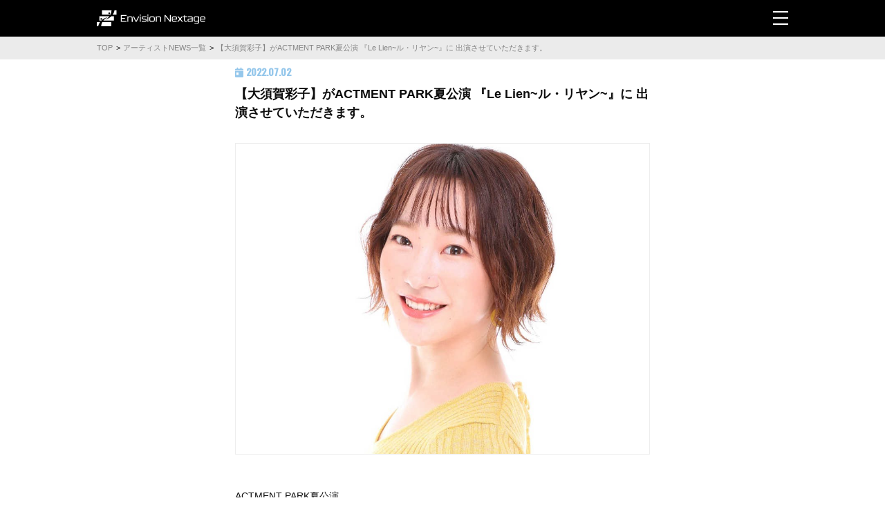

--- FILE ---
content_type: text/html; charset=UTF-8
request_url: https://envision-nextage.jp/news/view/353/
body_size: 4198
content:
<!doctype html>
<html lang="ja">
<head>
    <!-- Google Tag Manager -->
    <script>(function(w,d,s,l,i){w[l]=w[l]||[];w[l].push({'gtm.start':
                new Date().getTime(),event:'gtm.js'});var f=d.getElementsByTagName(s)[0],
            j=d.createElement(s),dl=l!='dataLayer'?'&l='+l:'';j.async=true;j.src=
            'https://www.googletagmanager.com/gtm.js?id='+i+dl;f.parentNode.insertBefore(j,f);
        })(window,document,'script','dataLayer','GTM-TWB2PCF');</script>
    <!-- End Google Tag Manager -->
    <meta charset="UTF-8">
    <meta name="viewport"
          content="width=device-width, user-scalable=no, initial-scale=1.0, maximum-scale=1.0, minimum-scale=1.0">
    <meta http-equiv="X-UA-Compatible" content="ie=edge">
    <meta name="google-site-verification" content="sHSrBMUAd-ge-GnKiffRv11AH-x6JyiOroITK-ycj0Y" />
    <title>【大須賀彩子】がACTMENT PARK夏公演 『Le Lien~ル・リヤン~』に 出演させていただきます。 | 芸能プロダクション【EnvisionNextage】</title>
    <meta name="description"  content="" />
    <link href="https://fonts.googleapis.com/css?family=Oswald:200,400,500&display=swap" rel="stylesheet">
    <link rel="stylesheet" type="text/css" href="https://cdnjs.cloudflare.com/ajax/libs/slick-carousel/1.8.1/slick.min.css"/>
    <link rel="stylesheet" type="text/css" href="https://cdnjs.cloudflare.com/ajax/libs/slick-carousel/1.8.1/slick-theme.min.css"/>
    <link rel="stylesheet" href="https://envision-nextage.jp/public/css/pages/news/style.css?20260124082908">
    <link rel="stylesheet" href="https://envision-nextage.jp/public/css/parts/parts.css?20260124082908">
    <link rel="shortcut icon" href="https://envision-nextage.jp/public/favicon.ico">

</head>
<body>
<!-- Google Tag Manager (noscript) -->
<noscript><iframe src="https://www.googletagmanager.com/ns.html?id=GTM-TWB2PCF"
                  height="0" width="0" style="display:none;visibility:hidden"></iframe></noscript>
<!-- End Google Tag Manager (noscript) -->
<header>
    <div class="headerWrap">
        <a href="/" class="logo">
            <h1 class="title en"><img src="https://envision-nextage.jp/public/img/cmn/logo.svg" alt=""></h1>
        </a>
        <svg class="open-side-nav" xmlns="http://www.w3.org/2000/svg" viewBox="0 0 20 18">
            <g id="hamburger" data-name="hamburger" transform="translate(-254.5 -53.5)">
                <line id="hamburger_1" data-name="hamburger_1" x2="20" transform="translate(254.5 54.5)" fill="none" stroke="#fff" stroke-width="2"/>
                <line id="hamburger_2" data-name="hamburger_2" x2="20" transform="translate(254.5 62.5)" fill="none" stroke="#fff" stroke-width="2"/>
                <line id="hamburger_3" data-name="hamburger_3" x2="20" transform="translate(254.5 70.5)" fill="none" stroke="#fff" stroke-width="2"/>
            </g>
        </svg>
    </div>
</header>
<aside>
    <div class="top-block">
        <div class="wrap">
            <svg id="sidebar-close" xmlns="http://www.w3.org/2000/svg" width="21.414" height="21.432" viewBox="0 0 21.414 21.432">
                <g data-name="グループ 43" transform="translate(-333.793 -51.793)">
                    <line id="sidebar-close_1" data-name="sidebar-close_1" x2="20" y2="20" transform="translate(334.5 52.5)" fill="none" stroke="#fff" stroke-width="2"/>
                    <line id="sidebar-close_2" data-name="sidebar-close_2" y1="19" x2="20" transform="translate(334.5 53.5)" fill="none" stroke="#fff" stroke-width="2"/>
                </g>
            </svg>
        </div>
    </div>
    <div class="p-link-list-accordion side-nav__link-list en">
        <div class="p-link-list-accordion__box">
    <a href="/news-list/artist/"  class="p-link-list-accordion__title">
        News<span>ニュース</span>
    </a>
    <ul class="p-link-list-accordion__link">
        <li>
            <a href="/news-list/artist/">
                Artist<span>アーティストニュース</span>
            </a>
        </li>
        <li>
            <a href="/news-list/studio-events/">
                Event<span>イベントNEWS</span>
            </a>
        </li>
    </ul>
</div>
<div class="p-link-list-accordion__box">

    <a href="/artist-list/"  class="p-link-list-accordion__title">
        Artist<span>アーティスト</span>
    </a>
    <ul class="p-link-list-accordion__link">
        <li>
            <a href="/artist-list/actor/">
                Actor<span>俳優</span>
            </a>
        </li>
        <li>
            <a href="/artist-list/actress/">
                Actress<span>女優</span>
            </a>
        </li>
        <li>
            <a href="/artist-list/dancer/">
                Dancer<span>ダンサー</span>
            </a>
        </li>
        <li>
            <a href="/artist-list/singer/">
                Singer<span>シンガー</span>
            </a>
        </li>
    </ul>
</div>
<div class="p-link-list-accordion__box">
    <a href="/creator-list/" class="p-link-list-accordion__title">
        Creator<span>クリエイター</span>
    </a>
    <ul class="p-link-list-accordion__link">
        <li>
            <a href="/creator-list/choreographer-instructor/">
                Choreographer,Instructor<span>振付師・インストラクター</span>
            </a>
        </li>
        <li>
            <a href="/creator-list/others/">
                Others<span>その他</span>
            </a>
        </li>
    </ul>
</div>
<div class="p-link-list-accordion__box">
    <a href="/studio/info/"  class="p-link-list-accordion__title">
        Studio<span>スタジオ</span>
    </a>
    <ul class="p-link-list-accordion__link">
        <li>
            <a href="/studio/info/">
                Info<span>レッスン（料金・スケジュール）</span>
            </a>
        </li>
        <li>
            <a href="/studio/instructor/">
                Instructor<span>スタジオインストラクター</span>
            </a>
        </li>
    </ul>
</div>
<div class="p-link-list-accordion__box">
    <a href="/events/society/"  class="p-link-list-accordion__title">
        Events<span>イベント</span>
    </a>
    <ul class="p-link-list-accordion__link">
        <li>
            <a href="/events/society/">
                Produce Event<span>プロデュースイベント</span>
            </a>
        </li>
        <li>
            <a href="/events/studio/">
                Dance Event<span>ダンスイベント</span>
            </a>
        </li>
        <li>
            <a href="/events/produce/">
                Management&Support<span>運営・制作・サポート実績</span>
            </a>
        </li>
    </ul>
</div>
<div class="p-link-list-accordion__box">
    <a href="/entry"  class="p-link-list-accordion__title">
        Entry<span>所属タレント募集</span>
    </a>
</div>
<div class="p-link-list-accordion__box">
    <a href="/about/" class="p-link-list-accordion__title">
        About<span>会社概要</span>
    </a>
</div>
<div class="p-link-list-accordion__box">
    <a href="/contact/"  class="p-link-list-accordion__title">
        Contact<span>お問い合わせ・出演依頼</span>
    </a>
</div>

    </div>
</aside>
<div class="pankuzu-block">
        <ul class="pankuzu-block__list" itemscope itemtype="http://schema.org/BreadcrumbList">
                            <li>
                    <span itemprop="itemListElement" itemscope itemtype="http://schema.org/ListItem">
                        <a itemprop="item" href="/">
                            <span itemprop="name">TOP</span>
                        </a>
                        <meta itemprop="position" content="1" />
                    </span>
                </li>
                            <li>
                    <span itemprop="itemListElement" itemscope itemtype="http://schema.org/ListItem">
                        <a itemprop="item" href="/news-list/artist/">
                            <span itemprop="name">アーティストNEWS一覧</span>
                        </a>
                        <meta itemprop="position" content="2" />
                    </span>
                </li>
                            <li>
                    <span itemprop="itemListElement" itemscope itemtype="http://schema.org/ListItem">
                        <a itemprop="item" href="/news/view/353/">
                            <span itemprop="name">【大須賀彩子】がACTMENT PARK夏公演 『Le Lien~ル・リヤン~』に 出演させていただきます。</span>
                        </a>
                        <meta itemprop="position" content="3" />
                    </span>
                </li>
                    </ul>
    </div>


    <section class="news-view sp_pb5 pc_pb60">

        <div class="news-view__title-box">
            <p class="date"><i class="fas fa-calendar-day"></i> <span class="en">2022.07.02</span></p>
            <h2 class="title">【大須賀彩子】がACTMENT PARK夏公演 『Le Lien~ル・リヤン~』に 出演させていただきます。</h2>
        </div>
        <div class="news-view__catch-img">
            <img src="https://envision-nextage.jp/public/storage/news/2022/07/02/UcOk97FY0PDBJPO35suYYo32WntlNsoyugZkF6Gv.jpeg" alt="【大須賀彩子】がACTMENT PARK夏公演 『Le Lien~ル・リヤン~』に 出演させていただきます。">
        </div>

                    <p class="news-view__column-text">
                ACTMENT PARK夏公演<br />
『Le Lien~ル・リヤン~』<br />
<br />
日程: 2022年8月24日(水)～8月28日(日)<br />
会場: 中野テアトルBONBON                                            <a class="news-view__column-link" href="https://actmentpark.com/stage/LeLien" target="_blank">https://actmentpark.com/stage/LeLien</a>
                                                                                                                                                                            </p>
        



                    <a href="/news-list/artist/" class="p-link-btn-A">アーティストNEWS一覧に戻る</a>
        
    </section>


<footer class="footer">
    <div class="footer__wrapper">
        <p class="footer__title en"><img src="https://envision-nextage.jp/public/img/cmn/logo_footer.svg" alt=""></p>
        <div class="p-link-list-accordion en">
            <div class="p-link-list-accordion__box">
    <a href="/news-list/artist/"  class="p-link-list-accordion__title">
        News<span>ニュース</span>
    </a>
    <ul class="p-link-list-accordion__link">
        <li>
            <a href="/news-list/artist/">
                Artist<span>アーティストニュース</span>
            </a>
        </li>
        <li>
            <a href="/news-list/studio-events/">
                Event<span>イベントNEWS</span>
            </a>
        </li>
    </ul>
</div>
<div class="p-link-list-accordion__box">

    <a href="/artist-list/"  class="p-link-list-accordion__title">
        Artist<span>アーティスト</span>
    </a>
    <ul class="p-link-list-accordion__link">
        <li>
            <a href="/artist-list/actor/">
                Actor<span>俳優</span>
            </a>
        </li>
        <li>
            <a href="/artist-list/actress/">
                Actress<span>女優</span>
            </a>
        </li>
        <li>
            <a href="/artist-list/dancer/">
                Dancer<span>ダンサー</span>
            </a>
        </li>
        <li>
            <a href="/artist-list/singer/">
                Singer<span>シンガー</span>
            </a>
        </li>
    </ul>
</div>
<div class="p-link-list-accordion__box">
    <a href="/creator-list/" class="p-link-list-accordion__title">
        Creator<span>クリエイター</span>
    </a>
    <ul class="p-link-list-accordion__link">
        <li>
            <a href="/creator-list/choreographer-instructor/">
                Choreographer,Instructor<span>振付師・インストラクター</span>
            </a>
        </li>
        <li>
            <a href="/creator-list/others/">
                Others<span>その他</span>
            </a>
        </li>
    </ul>
</div>
<div class="p-link-list-accordion__box">
    <a href="/studio/info/"  class="p-link-list-accordion__title">
        Studio<span>スタジオ</span>
    </a>
    <ul class="p-link-list-accordion__link">
        <li>
            <a href="/studio/info/">
                Info<span>レッスン（料金・スケジュール）</span>
            </a>
        </li>
        <li>
            <a href="/studio/instructor/">
                Instructor<span>スタジオインストラクター</span>
            </a>
        </li>
    </ul>
</div>
<div class="p-link-list-accordion__box">
    <a href="/events/society/"  class="p-link-list-accordion__title">
        Events<span>イベント</span>
    </a>
    <ul class="p-link-list-accordion__link">
        <li>
            <a href="/events/society/">
                Produce Event<span>プロデュースイベント</span>
            </a>
        </li>
        <li>
            <a href="/events/studio/">
                Dance Event<span>ダンスイベント</span>
            </a>
        </li>
        <li>
            <a href="/events/produce/">
                Management&Support<span>運営・制作・サポート実績</span>
            </a>
        </li>
    </ul>
</div>
<div class="p-link-list-accordion__box">
    <a href="/entry"  class="p-link-list-accordion__title">
        Entry<span>所属タレント募集</span>
    </a>
</div>
<div class="p-link-list-accordion__box">
    <a href="/about/" class="p-link-list-accordion__title">
        About<span>会社概要</span>
    </a>
</div>
<div class="p-link-list-accordion__box">
    <a href="/contact/"  class="p-link-list-accordion__title">
        Contact<span>お問い合わせ・出演依頼</span>
    </a>
</div>


            <div class="footer__bottom en">
                <ul class="sns-list">
                    <li>
                        <a href="https://www.instagram.com/envision_nextage_inc/" target="_blank">
                            <svg xmlns="http://www.w3.org/2000/svg" viewBox="0 0 35.4 35.399">
                                <g id="footer-sns-instagram" data-name="footer-sns-instagram" transform="translate(-4.079 -4.079)">
                                    <path id="footer-sns-instagram_1" data-name="footer-sns-instagram_1" d="M21.779,7.268c4.726,0,5.286.018,7.152.1a9.8,9.8,0,0,1,3.287.609,5.862,5.862,0,0,1,3.359,3.359,9.8,9.8,0,0,1,.609,3.287c.085,1.866.1,2.426.1,7.152s-.018,5.286-.1,7.152a9.8,9.8,0,0,1-.609,3.287,5.862,5.862,0,0,1-3.359,3.359,9.8,9.8,0,0,1-3.287.609c-1.866.085-2.426.1-7.152.1s-5.286-.018-7.152-.1a9.8,9.8,0,0,1-3.287-.609,5.862,5.862,0,0,1-3.359-3.359,9.8,9.8,0,0,1-.609-3.287c-.085-1.866-.1-2.426-.1-7.152s.018-5.286.1-7.152a9.8,9.8,0,0,1,.609-3.287A5.862,5.862,0,0,1,11.34,7.981a9.8,9.8,0,0,1,3.287-.609c1.866-.085,2.426-.1,7.152-.1m0-3.189c-4.807,0-5.41.02-7.3.107a12.992,12.992,0,0,0-4.3.823,9.051,9.051,0,0,0-5.177,5.177,12.992,12.992,0,0,0-.823,4.3c-.086,1.888-.107,2.491-.107,7.3s.02,5.41.107,7.3a12.992,12.992,0,0,0,.823,4.3,9.051,9.051,0,0,0,5.177,5.177,12.992,12.992,0,0,0,4.3.823c1.888.086,2.491.107,7.3.107s5.41-.02,7.3-.107a12.992,12.992,0,0,0,4.3-.823,9.051,9.051,0,0,0,5.177-5.177,12.992,12.992,0,0,0,.823-4.3c.086-1.888.107-2.491.107-7.3s-.02-5.41-.107-7.3a12.992,12.992,0,0,0-.823-4.3,9.051,9.051,0,0,0-5.177-5.177,12.992,12.992,0,0,0-4.3-.823c-1.888-.086-2.491-.107-7.3-.107Z" fill="#848484"/>
                                    <path id="footer-sns-instagram_1" data-name="footer-sns-instagram_1" d="M135.724,126.635a9.089,9.089,0,1,0,9.089,9.089A9.089,9.089,0,0,0,135.724,126.635Zm0,14.989a5.9,5.9,0,1,1,5.9-5.9A5.9,5.9,0,0,1,135.724,141.624Z" transform="translate(-113.945 -113.945)" fill="#848484"/>
                                    <circle id="footer-sns-instagram_3" data-name="footer-sns-instagram_3" cx="2.124" cy="2.124" r="2.124" transform="translate(29.103 10.207)" fill="#848484"/>
                                </g>
                            </svg>
                        </a>
                    </li>

                    <li>
                        <a href="https://www.facebook.com/envisionnextage/" target="_blank">
                            <svg xmlns="http://www.w3.org/2000/svg" width="35.616" height="35.4" viewBox="0 0 35.616 35.4">
                                <g id="グループ_16" data-name="グループ 16" transform="translate(-197 -276)">
                                    <path id="パス_1" data-name="パス 1" d="M232.616,293.808A17.808,17.808,0,1,0,212.026,311.4V298.956H207.5v-5.148h4.522v-3.923c0-4.463,2.659-6.928,6.726-6.928a27.385,27.385,0,0,1,3.986.348v4.382h-2.246a2.574,2.574,0,0,0-2.9,2.781v3.341h4.939l-.79,5.148h-4.149V311.4A17.812,17.812,0,0,0,232.616,293.808Z" fill="#848484"/>
                                </g>
                            </svg>

                        </a>
                    </li>

                    <li>
                        <a href="https://twitter.com/EnvisionNextage/" target="_blank">
                            <svg xmlns="http://www.w3.org/2000/svg" viewBox="0 0 39.331 31.964">
                                <path id="footer-sns-twitter" data-name="footer-sns-twitter" d="M412.369,150.376c14.842,0,22.959-12.3,22.959-22.959,0-.349-.007-.7-.023-1.043a16.419,16.419,0,0,0,4.026-4.178,16.107,16.107,0,0,1-4.634,1.27A8.1,8.1,0,0,0,438.245,119a16.171,16.171,0,0,1-5.124,1.959,8.077,8.077,0,0,0-13.751,7.359,22.909,22.909,0,0,1-16.632-8.431,8.076,8.076,0,0,0,2.5,10.773,8.01,8.01,0,0,1-3.655-1.01c0,.034,0,.067,0,.1a8.073,8.073,0,0,0,6.474,7.911,8.057,8.057,0,0,1-3.644.138,8.078,8.078,0,0,0,7.538,5.6,16.192,16.192,0,0,1-10.022,3.454,16.415,16.415,0,0,1-1.925-.112,22.845,22.845,0,0,0,12.369,3.625" transform="translate(-400 -118.411)" fill="#848484"/>
                            </svg>

                        </a>
                    </li>
                </ul>
                <p class="footer__copy">
                    © 2019 Envision nextage
                </p>
            </div>
        </div>


    </div>
</footer>
<script src="https://ajax.googleapis.com/ajax/libs/jquery/3.4.1/jquery.min.js"></script>
<script src="https://cdnjs.cloudflare.com/ajax/libs/slick-carousel/1.8.1/slick.min.js"></script>
<script src="https://kit.fontawesome.com/7f033f3c3c.js" crossorigin="anonymous"></script>

<script src="https://envision-nextage.jp/public/js/cmn/script.js"></script>

</body>
</html>


--- FILE ---
content_type: text/css
request_url: https://envision-nextage.jp/public/css/pages/news/style.css?20260124082908
body_size: 5748
content:
@charset "UTF-8";
/*
html5doctor.com Reset Stylesheet
v1.6.1
Last Updated: 2010-09-17
Author: Richard Clark - http://richclarkdesign.com
Twitter: @rich_clark
*/
html, body, div, span, object, iframe,
h1, h2, h3, h4, h5, h6, p, blockquote, pre,
abbr, address, cite, code,
del, dfn, em, img, ins, kbd, q, samp,
small, strong, sub, sup, var,
b, i,
dl, dt, dd, ol, ul, li,
fieldset, form, label, legend,
table, caption, tbody, tfoot, thead, tr, th, td,
article, aside, canvas, details, figcaption, figure,
footer, header, hgroup, menu, nav, section, summary,
time, mark, audio, video {
  margin: 0;
  padding: 0;
  border: 0;
  outline: 0;
  font-size: 100%;
  vertical-align: baseline;
  background: transparent;
}

html, body {
  height: 100%;
}

body {
  line-height: 1;
}

article, aside, details, figcaption, figure,
footer, header, hgroup, menu, nav, section {
  display: block;
}

ul, ol {
  list-style: none;
}

blockquote, q {
  quotes: none;
}

blockquote:before, blockquote:after,
q:before, q:after {
  content: "";
  content: none;
}

a {
  margin: 0;
  padding: 0;
  font-size: 100%;
  vertical-align: baseline;
  background: transparent;
}

/* change colours to suit your needs */
ins {
  background-color: #ff9;
  color: #000;
  text-decoration: none;
}

/* change colours to suit your needs */
mark {
  background-color: #ff9;
  color: #000;
  font-style: italic;
  font-weight: bold;
}

del {
  text-decoration: line-through;
}

abbr[title], dfn[title] {
  border-bottom: 1px dotted;
  cursor: help;
}

table {
  border-collapse: collapse;
  border-spacing: 0;
}

/* change border colour to suit your needs */
hr {
  display: block;
  height: 1px;
  border: 0;
  border-top: 1px solid #cccccc;
  margin: 1em 0;
  padding: 0;
}

input, select {
  vertical-align: middle;
}

img {
  vertical-align: bottom;
}

button {
  background-color: transparent;
  border: none;
  cursor: pointer;
  outline: none;
  padding: 0;
  -webkit-appearance: none;
     -moz-appearance: none;
          appearance: none;
}

@media screen and (min-width: 769px) {
  html {
    font-size: 62.5%;
  }
}
@media screen and (max-width: 768px) {
  html {
    font-size: 2.6vw;
  }
}

body {
  color: #0D0D0D;
  font-family: "Hiragino Kaku Gothic ProN", "\30D2\30E9\30AE\30CE\89D2\30B4   ProN W3", "Hiragino Sans", "\30D2\30E9\30AE\30CE\89D2\30B4\30B7\30C3\30AF", "\30E1\30A4\30EA\30AA", Meiryo, "\FF2D\FF33   \FF30\30B4\30B7\30C3\30AF", sans-serif;
  margin: 0 auto;
  word-break: break-all;
  font-weight: normal;
}
@media screen and (max-width: 768px) {
  body {
    font-size: 3.5vw;
    line-height: 1.5;
    padding-top: 7vh;
    font-weight: 200;
  }
}
@media screen and (min-width: 769px) {
  body {
    font-size: 14px;
    line-height: 1.5;
    font-weight: 200;
  }
}

.en {
  font-family: "Oswald", "\30D2\30E9\30AE\30CE\89D2\30B4   Pro W3", "Hiragino Kaku Gothic Pro", "\30E1\30A4\30EA\30AA", Meiryo, "\FF2D\FF33   \FF30\30B4\30B7\30C3\30AF", sans-serif !important;
}

@media screen and (max-width: 768px) {
  header {
    display: block;
    width: 100%;
    position: fixed;
    z-index: 100;
    left: 0;
    top: 0;
    background-color: #000;
    padding: 2vh 0;
    height: 7vh;
  }
  header .headerWrap {
    display: flex;
    justify-content: space-between;
    align-items: center;
    width: 90%;
    margin: 0 auto;
  }
  header .logo {
    display: block;
    width: 50%;
    color: #fff;
  }
  header .logo .title {
    font-size: 6vw;
    line-height: 1;
  }
  header .open-side-nav {
    display: block;
    width: 5.5vw;
  }
}
@media screen and (min-width: 769px) {
  header {
    display: block;
    width: 100%;
    background-color: #000;
    padding: 15px 0;
  }
  header .headerWrap {
    display: flex;
    justify-content: space-between;
    align-items: center;
    width: 1000px;
    min-width: 1000px;
    margin: 0 auto;
  }
  header .logo {
    display: block;
    width: 50%;
    color: #fff;
  }
  header .logo .title {
    font-size: 22px;
    line-height: 1;
  }
  header .open-side-nav {
    display: block;
    width: 22px;
  }
}

@media screen and (max-width: 768px) {
  aside {
    display: none;
    width: 100%;
    position: fixed;
    top: 0;
    left: 0;
    background-color: #000;
    color: #707070;
    z-index: 200;
  }
  aside .top-block {
    height: 7vh;
    width: 100%;
    padding: 2vh 0;
  }
  aside .top-block .wrap {
    width: 90%;
    display: flex;
    margin: 0 auto;
    justify-content: flex-end;
    align-items: center;
  }
  aside .side-nav__link-list {
    overflow: auto;
    max-height: 93vh;
  }
}
@media screen and (min-width: 769px) {
  aside {
    display: none;
    width: 100%;
    position: fixed;
    top: 0;
    left: 0;
    background-color: rgba(0, 0, 0, 0.9);
    color: #707070;
    z-index: 200;
    padding-bottom: 50px;
  }
  aside .top-block {
    height: 7vh;
    width: 100%;
    padding: 2vh 0;
  }
  aside .top-block .wrap {
    width: 1000px;
    display: flex;
    margin: 0 auto;
    justify-content: flex-end;
    align-items: center;
  }
  aside .side-nav__link-list {
    overflow: auto;
    max-height: 93vh;
    width: 1000px;
    margin: 0 auto;
  }
}

@media screen and (max-width: 768px) {
  .footer {
    display: block;
    width: 100%;
    background-color: #0D0D0D;
    color: #848484;
    padding: 2vh 0;
  }
  .footer__title {
    font-size: 9vw;
    text-align: center;
    font-weight: 500;
    margin-bottom: 4vh;
  }
  .footer__title img {
    width: 65%;
  }
  .footer__bottom {
    display: block;
    width: 100vw;
    margin: 5vh auto;
  }
  .footer__bottom .sns-list {
    display: flex;
    width: 50vw;
    justify-content: center;
    align-items: center;
    margin: 0 auto;
  }
  .footer__bottom .sns-list li {
    display: block;
    width: 25%;
    margin-right: 5vw;
  }
  .footer__bottom .sns-list li:last-child {
    margin-right: 0;
  }
  .footer__bottom .sns-list li a {
    display: block;
    width: 100%;
    height: 100%;
  }
  .footer__bottom .sns-list li a svg {
    width: 100%;
  }
  .footer__copy {
    display: block;
    margin-top: 1vh;
    font-size: 5vw;
    text-align: center;
    white-space: nowrap;
  }
}
@media screen and (min-width: 769px) {
  .footer {
    display: block;
    width: 100%;
    background-color: #0D0D0D;
    color: #848484;
    padding: 50px 0;
  }
  .footer__wrapper {
    display: flex;
    justify-content: space-between;
    align-items: center;
    width: 1000px;
    margin: 50px auto;
  }
  .footer__title {
    font-size: 32px;
    text-align: center;
    font-weight: 500;
  }
  .footer__bottom {
    display: flex;
    justify-content: center;
    align-items: flex-end;
    margin-top: 40px;
  }
  .footer__bottom .sns-list {
    display: flex;
    justify-content: space-between;
    align-items: center;
    margin: 0 auto;
  }
  .footer__bottom .sns-list li {
    display: block;
    width: 35px;
    margin-right: 20px;
  }
  .footer__bottom .sns-list li:last-child {
    margin-right: 0;
  }
  .footer__bottom .sns-list li a {
    display: block;
    width: 100%;
    height: 100%;
  }
  .footer__bottom .sns-list li a svg {
    width: 100%;
  }
  .footer__copy {
    display: block;
    text-align: center;
    white-space: nowrap;
    margin-left: 20px;
  }
}

@media screen and (max-width: 768px) {
  .pankuzu-block {
    display: block;
    width: 100%;
    background-color: #EBEBEB;
  }
  .pankuzu-block__list {
    display: flex;
    align-items: center;
    width: 90%;
    margin: 0 auto;
    justify-content: flex-start;
    overflow: auto;
  }
  .pankuzu-block__list li {
    display: inline-block;
    position: relative;
  }
  .pankuzu-block__list li:nth-child(n+2) {
    margin-left: 1vw;
    padding-left: 2vw;
  }
  .pankuzu-block__list li:nth-child(n+2):before {
    display: block;
    position: absolute;
    transform: translateY(-50%);
    top: 50%;
    content: ">";
    width: 3vw;
    font-size: 3vw;
    left: 0;
  }
  .pankuzu-block__list li a {
    display: block;
    width: 100%;
    height: 100%;
    color: #848484;
    font-size: 3vw;
    line-height: 3;
    white-space: nowrap;
  }
}
@media screen and (min-width: 769px) {
  .pankuzu-block {
    display: block;
    width: 100%;
    background-color: #EBEBEB;
  }
  .pankuzu-block__list {
    display: flex;
    align-items: center;
    width: 1000px;
    margin: 0 auto;
    justify-content: flex-start;
    overflow: auto;
  }
  .pankuzu-block__list li {
    display: inline-block;
    position: relative;
  }
  .pankuzu-block__list li:nth-child(n+2) {
    margin-left: 5px;
    padding-left: 10px;
  }
  .pankuzu-block__list li:nth-child(n+2):before {
    display: block;
    position: absolute;
    transform: translateY(-50%);
    top: 50%;
    content: ">";
    width: 10px;
    font-size: 11px;
    left: 0;
  }
  .pankuzu-block__list li a {
    display: block;
    width: 100%;
    height: 100%;
    color: #848484;
    font-size: 11px;
    line-height: 3;
  }
}

@media screen and (max-width: 768px) {
  .list-search__btn {
    display: block;
    width: 13vw;
    height: 13vw;
    border-radius: 50%;
    background-color: #000;
    color: #fff;
    font-size: 6vw;
    line-height: 13vw;
    text-align: center;
    position: fixed;
    bottom: 2vh;
    right: 2vw;
    z-index: 200;
  }
  .list-search__bg {
    display: none;
    width: 100%;
    height: 100%;
    position: fixed;
    top: 0;
    left: 0;
    z-index: 500;
    background-color: rgba(0, 0, 18, 0.8);
  }
  .list-search__modal {
    display: none;
    width: 100%;
    padding: 3vh 0 3vh;
    background-color: #fff;
    position: fixed;
    transform: translateY(-50%);
    top: 50%;
    left: 0;
    z-index: 600;
  }
  .list-search__modal .wrap {
    display: block;
    width: 90%;
    margin: 0 auto;
    position: relative;
  }
  .list-search__modal .wrap .close {
    position: absolute;
    right: 0;
    bottom: 0;
    font-size: 4vw;
  }
  .list-search__modal .wrap .text-link-list {
    display: flex;
    justify-content: flex-start;
    align-items: center;
    flex-wrap: wrap;
    padding-bottom: 2vh;
  }
  .list-search__modal .wrap .text-link-list li {
    display: block;
    width: 25%;
    height: 5vh;
  }
  .list-search__modal .wrap .text-link-list li a {
    display: block;
    width: 100%;
    height: 100%;
    color: #0D0D0D;
    border-right: 1px solid #D1D1D1;
    border-bottom: 1px solid #D1D1D1;
    text-align: center;
    position: relative;
  }
  .list-search__modal .wrap .text-link-list li a span {
    position: absolute;
    transform: translate(-50%, -50%);
    top: 50%;
    left: 50%;
  }
  .list-search__modal .wrap .text-link-list li:nth-child(4n) a {
    border-right: none;
  }
}
@media screen and (min-width: 769px) {
  .list-search__btn {
    display: block;
    width: 40px;
    height: 40px;
    border-radius: 50%;
    background-color: #000;
    color: #fff;
    font-size: 14px;
    line-height: 40px;
    text-align: center;
    bottom: 4vh;
    position: fixed;
    right: 10vw;
    z-index: 200;
  }
  .list-search__bg {
    display: none;
    width: 100%;
    height: 100%;
    position: fixed;
    top: 0;
    left: 0;
    z-index: 500;
    background-color: rgba(0, 0, 18, 0.8);
  }
  .list-search__modal {
    display: none;
    width: 700px;
    padding: 50px 0 50px;
    background-color: #fff;
    position: fixed;
    transform: translate(-50%, -50%);
    top: 50%;
    left: 50%;
    z-index: 600;
  }
  .list-search__modal .wrap {
    display: block;
    width: 58.5%;
    margin: 0 auto;
    position: relative;
  }
  .list-search__modal .wrap .close {
    position: absolute;
    right: -30px;
    top: -30px;
    font-size: 24px;
  }
  .list-search__modal .wrap .text-link-list {
    display: flex;
    justify-content: flex-start;
    align-items: center;
    flex-wrap: wrap;
  }
  .list-search__modal .wrap .text-link-list li {
    display: block;
    width: 25%;
    height: 30px;
  }
  .list-search__modal .wrap .text-link-list li a {
    display: block;
    width: 100%;
    height: 100%;
    color: #0D0D0D;
    border-right: 1px solid #D1D1D1;
    border-bottom: 1px solid #D1D1D1;
    text-align: center;
    position: relative;
  }
  .list-search__modal .wrap .text-link-list li a span {
    position: absolute;
    transform: translate(-50%, -50%);
    top: 50%;
    left: 50%;
  }
  .list-search__modal .wrap .text-link-list li:nth-child(4n) a {
    border-right: none;
  }
}

html, body {
  height: 100%;
}

a {
  text-decoration: none;
  color: #0D0D0D;
}
@media screen and (min-width: 769px) {
  a:hover {
    opacity: 0.6;
  }
}

.strong-txt {
  font-weight: bold;
}

* {
  box-sizing: border-box;
}

.bold {
  font-weight: bold;
}

.iframe-box {
  display: block;
  margin: 0 auto;
}
.iframe-box iframe {
  width: 100%;
  height: 100%;
}

.p0 {
  padding: 0px !important;
}

@media screen and (max-width: 768px) {
  .p0 {
    padding: 0px !important;
  }
}
@media screen and (min-width: 769px) {
  .p0 {
    padding: 0px !important;
  }
}

.p5 {
  padding: 5px !important;
}

@media screen and (max-width: 768px) {
  .p5 {
    padding: 5px !important;
  }
}
@media screen and (min-width: 769px) {
  .p5 {
    padding: 5px !important;
  }
}

.p10 {
  padding: 10px !important;
}

@media screen and (max-width: 768px) {
  .p10 {
    padding: 10px !important;
  }
}
@media screen and (min-width: 769px) {
  .p10 {
    padding: 10px !important;
  }
}

.p15 {
  padding: 15px !important;
}

@media screen and (max-width: 768px) {
  .p15 {
    padding: 15px !important;
  }
}
@media screen and (min-width: 769px) {
  .p15 {
    padding: 15px !important;
  }
}

.p20 {
  padding: 20px !important;
}

@media screen and (max-width: 768px) {
  .p20 {
    padding: 20px !important;
  }
}
@media screen and (min-width: 769px) {
  .p20 {
    padding: 20px !important;
  }
}

.p25 {
  padding: 25px !important;
}

@media screen and (max-width: 768px) {
  .p25 {
    padding: 25px !important;
  }
}
@media screen and (min-width: 769px) {
  .p25 {
    padding: 25px !important;
  }
}

.p30 {
  padding: 30px !important;
}

@media screen and (max-width: 768px) {
  .p30 {
    padding: 30px !important;
  }
}
@media screen and (min-width: 769px) {
  .p30 {
    padding: 30px !important;
  }
}

.p35 {
  padding: 35px !important;
}

@media screen and (max-width: 768px) {
  .p35 {
    padding: 35px !important;
  }
}
@media screen and (min-width: 769px) {
  .p35 {
    padding: 35px !important;
  }
}

.p40 {
  padding: 40px !important;
}

@media screen and (max-width: 768px) {
  .p40 {
    padding: 40px !important;
  }
}
@media screen and (min-width: 769px) {
  .p40 {
    padding: 40px !important;
  }
}

.p45 {
  padding: 45px !important;
}

@media screen and (max-width: 768px) {
  .p45 {
    padding: 45px !important;
  }
}
@media screen and (min-width: 769px) {
  .p45 {
    padding: 45px !important;
  }
}

.p50 {
  padding: 50px !important;
}

@media screen and (max-width: 768px) {
  .p50 {
    padding: 50px !important;
  }
}
@media screen and (min-width: 769px) {
  .p50 {
    padding: 50px !important;
  }
}

.w0 {
  width: 0%;
  max-width: 0%;
}

.w5 {
  width: 5%;
  max-width: 5%;
}

.w10 {
  width: 10%;
  max-width: 10%;
}

.w15 {
  width: 15%;
  max-width: 15%;
}

.w20 {
  width: 20%;
  max-width: 20%;
}

.w25 {
  width: 25%;
  max-width: 25%;
}

.w30 {
  width: 30%;
  max-width: 30%;
}

.w35 {
  width: 35%;
  max-width: 35%;
}

.w40 {
  width: 40%;
  max-width: 40%;
}

.w45 {
  width: 45%;
  max-width: 45%;
}

.w50 {
  width: 50%;
  max-width: 50%;
}

.w55 {
  width: 55%;
  max-width: 55%;
}

.w60 {
  width: 60%;
  max-width: 60%;
}

.w65 {
  width: 65%;
  max-width: 65%;
}

.w70 {
  width: 70%;
  max-width: 70%;
}

.w75 {
  width: 75%;
  max-width: 75%;
}

.w80 {
  width: 80%;
  max-width: 80%;
}

.w85 {
  width: 85%;
  max-width: 85%;
}

.w90 {
  width: 90%;
  max-width: 90%;
}

.w95 {
  width: 95%;
  max-width: 95%;
}

.w100 {
  width: 100%;
  max-width: 100%;
}

.h0 {
  height: 0vh;
}

.h1 {
  height: 1vh;
}

.h2 {
  height: 2vh;
}

.h3 {
  height: 3vh;
}

.h4 {
  height: 4vh;
}

.h5 {
  height: 5vh;
}

.h6 {
  height: 6vh;
}

.h7 {
  height: 7vh;
}

.h8 {
  height: 8vh;
}

.h9 {
  height: 9vh;
}

.h10 {
  height: 10vh;
}

.h11 {
  height: 11vh;
}

.h12 {
  height: 12vh;
}

.h13 {
  height: 13vh;
}

.h14 {
  height: 14vh;
}

.h15 {
  height: 15vh;
}

.h16 {
  height: 16vh;
}

.h17 {
  height: 17vh;
}

.h18 {
  height: 18vh;
}

.h19 {
  height: 19vh;
}

.h20 {
  height: 20vh;
}

.h21 {
  height: 21vh;
}

.h22 {
  height: 22vh;
}

.h23 {
  height: 23vh;
}

.h24 {
  height: 24vh;
}

.h25 {
  height: 25vh;
}

.h26 {
  height: 26vh;
}

.h27 {
  height: 27vh;
}

.h28 {
  height: 28vh;
}

.h29 {
  height: 29vh;
}

.h30 {
  height: 30vh;
}

.h31 {
  height: 31vh;
}

.h32 {
  height: 32vh;
}

.h33 {
  height: 33vh;
}

.h34 {
  height: 34vh;
}

.h35 {
  height: 35vh;
}

.h36 {
  height: 36vh;
}

.h37 {
  height: 37vh;
}

.h38 {
  height: 38vh;
}

.h39 {
  height: 39vh;
}

.h40 {
  height: 40vh;
}

.h41 {
  height: 41vh;
}

.h42 {
  height: 42vh;
}

.h43 {
  height: 43vh;
}

.h44 {
  height: 44vh;
}

.h45 {
  height: 45vh;
}

.h46 {
  height: 46vh;
}

.h47 {
  height: 47vh;
}

.h48 {
  height: 48vh;
}

.h49 {
  height: 49vh;
}

.h50 {
  height: 50vh;
}

@media screen and (max-width: 768px) {
  .mt0 {
    margin-top: 0vh !important;
  }
}
@media screen and (min-width: 769px) {
  .mt0 {
    margin-top: 0px !important;
  }
}

@media screen and (max-width: 768px) {
  .mt1 {
    margin-top: 1vh !important;
  }
}
@media screen and (min-width: 769px) {
  .mt1 {
    margin-top: 10px !important;
  }
}

@media screen and (max-width: 768px) {
  .mt2 {
    margin-top: 2vh !important;
  }
}
@media screen and (min-width: 769px) {
  .mt2 {
    margin-top: 20px !important;
  }
}

@media screen and (max-width: 768px) {
  .mt3 {
    margin-top: 3vh !important;
  }
}
@media screen and (min-width: 769px) {
  .mt3 {
    margin-top: 30px !important;
  }
}

@media screen and (max-width: 768px) {
  .mt4 {
    margin-top: 4vh !important;
  }
}
@media screen and (min-width: 769px) {
  .mt4 {
    margin-top: 40px !important;
  }
}

@media screen and (max-width: 768px) {
  .mt5 {
    margin-top: 5vh !important;
  }
}
@media screen and (min-width: 769px) {
  .mt5 {
    margin-top: 50px !important;
  }
}

@media screen and (max-width: 768px) {
  .mt6 {
    margin-top: 6vh !important;
  }
}
@media screen and (min-width: 769px) {
  .mt6 {
    margin-top: 60px !important;
  }
}

@media screen and (max-width: 768px) {
  .mt7 {
    margin-top: 7vh !important;
  }
}
@media screen and (min-width: 769px) {
  .mt7 {
    margin-top: 70px !important;
  }
}

@media screen and (max-width: 768px) {
  .mt8 {
    margin-top: 8vh !important;
  }
}
@media screen and (min-width: 769px) {
  .mt8 {
    margin-top: 80px !important;
  }
}

@media screen and (max-width: 768px) {
  .mt9 {
    margin-top: 9vh !important;
  }
}
@media screen and (min-width: 769px) {
  .mt9 {
    margin-top: 90px !important;
  }
}

@media screen and (max-width: 768px) {
  .mt10 {
    margin-top: 10vh !important;
  }
}
@media screen and (min-width: 769px) {
  .mt10 {
    margin-top: 100px !important;
  }
}

@media screen and (max-width: 768px) {
  .mt11 {
    margin-top: 11vh !important;
  }
}
@media screen and (min-width: 769px) {
  .mt11 {
    margin-top: 110px !important;
  }
}

@media screen and (max-width: 768px) {
  .mt12 {
    margin-top: 12vh !important;
  }
}
@media screen and (min-width: 769px) {
  .mt12 {
    margin-top: 120px !important;
  }
}

@media screen and (max-width: 768px) {
  .mt13 {
    margin-top: 13vh !important;
  }
}
@media screen and (min-width: 769px) {
  .mt13 {
    margin-top: 130px !important;
  }
}

@media screen and (max-width: 768px) {
  .mt14 {
    margin-top: 14vh !important;
  }
}
@media screen and (min-width: 769px) {
  .mt14 {
    margin-top: 140px !important;
  }
}

@media screen and (max-width: 768px) {
  .mt15 {
    margin-top: 15vh !important;
  }
}
@media screen and (min-width: 769px) {
  .mt15 {
    margin-top: 150px !important;
  }
}

@media screen and (max-width: 768px) {
  .mt16 {
    margin-top: 16vh !important;
  }
}
@media screen and (min-width: 769px) {
  .mt16 {
    margin-top: 160px !important;
  }
}

@media screen and (max-width: 768px) {
  .mt17 {
    margin-top: 17vh !important;
  }
}
@media screen and (min-width: 769px) {
  .mt17 {
    margin-top: 170px !important;
  }
}

@media screen and (max-width: 768px) {
  .mt18 {
    margin-top: 18vh !important;
  }
}
@media screen and (min-width: 769px) {
  .mt18 {
    margin-top: 180px !important;
  }
}

@media screen and (max-width: 768px) {
  .mt19 {
    margin-top: 19vh !important;
  }
}
@media screen and (min-width: 769px) {
  .mt19 {
    margin-top: 190px !important;
  }
}

@media screen and (max-width: 768px) {
  .mt20 {
    margin-top: 20vh !important;
  }
}
@media screen and (min-width: 769px) {
  .mt20 {
    margin-top: 200px !important;
  }
}

@media screen and (max-width: 768px) {
  .mt21 {
    margin-top: 21vh !important;
  }
}
@media screen and (min-width: 769px) {
  .mt21 {
    margin-top: 210px !important;
  }
}

@media screen and (max-width: 768px) {
  .mt22 {
    margin-top: 22vh !important;
  }
}
@media screen and (min-width: 769px) {
  .mt22 {
    margin-top: 220px !important;
  }
}

@media screen and (max-width: 768px) {
  .mt23 {
    margin-top: 23vh !important;
  }
}
@media screen and (min-width: 769px) {
  .mt23 {
    margin-top: 230px !important;
  }
}

@media screen and (max-width: 768px) {
  .mt24 {
    margin-top: 24vh !important;
  }
}
@media screen and (min-width: 769px) {
  .mt24 {
    margin-top: 240px !important;
  }
}

@media screen and (max-width: 768px) {
  .mt25 {
    margin-top: 25vh !important;
  }
}
@media screen and (min-width: 769px) {
  .mt25 {
    margin-top: 250px !important;
  }
}

@media screen and (max-width: 768px) {
  .mt26 {
    margin-top: 26vh !important;
  }
}
@media screen and (min-width: 769px) {
  .mt26 {
    margin-top: 260px !important;
  }
}

@media screen and (max-width: 768px) {
  .mt27 {
    margin-top: 27vh !important;
  }
}
@media screen and (min-width: 769px) {
  .mt27 {
    margin-top: 270px !important;
  }
}

@media screen and (max-width: 768px) {
  .mt28 {
    margin-top: 28vh !important;
  }
}
@media screen and (min-width: 769px) {
  .mt28 {
    margin-top: 280px !important;
  }
}

@media screen and (max-width: 768px) {
  .mt29 {
    margin-top: 29vh !important;
  }
}
@media screen and (min-width: 769px) {
  .mt29 {
    margin-top: 290px !important;
  }
}

@media screen and (max-width: 768px) {
  .mt30 {
    margin-top: 30vh !important;
  }
}
@media screen and (min-width: 769px) {
  .mt30 {
    margin-top: 300px !important;
  }
}

@media screen and (max-width: 768px) {
  .mt31 {
    margin-top: 31vh !important;
  }
}
@media screen and (min-width: 769px) {
  .mt31 {
    margin-top: 310px !important;
  }
}

@media screen and (max-width: 768px) {
  .mt32 {
    margin-top: 32vh !important;
  }
}
@media screen and (min-width: 769px) {
  .mt32 {
    margin-top: 320px !important;
  }
}

@media screen and (max-width: 768px) {
  .mt33 {
    margin-top: 33vh !important;
  }
}
@media screen and (min-width: 769px) {
  .mt33 {
    margin-top: 330px !important;
  }
}

@media screen and (max-width: 768px) {
  .mt34 {
    margin-top: 34vh !important;
  }
}
@media screen and (min-width: 769px) {
  .mt34 {
    margin-top: 340px !important;
  }
}

@media screen and (max-width: 768px) {
  .mt35 {
    margin-top: 35vh !important;
  }
}
@media screen and (min-width: 769px) {
  .mt35 {
    margin-top: 350px !important;
  }
}

@media screen and (max-width: 768px) {
  .mt36 {
    margin-top: 36vh !important;
  }
}
@media screen and (min-width: 769px) {
  .mt36 {
    margin-top: 360px !important;
  }
}

@media screen and (max-width: 768px) {
  .mt37 {
    margin-top: 37vh !important;
  }
}
@media screen and (min-width: 769px) {
  .mt37 {
    margin-top: 370px !important;
  }
}

@media screen and (max-width: 768px) {
  .mt38 {
    margin-top: 38vh !important;
  }
}
@media screen and (min-width: 769px) {
  .mt38 {
    margin-top: 380px !important;
  }
}

@media screen and (max-width: 768px) {
  .mt39 {
    margin-top: 39vh !important;
  }
}
@media screen and (min-width: 769px) {
  .mt39 {
    margin-top: 390px !important;
  }
}

@media screen and (max-width: 768px) {
  .mt40 {
    margin-top: 40vh !important;
  }
}
@media screen and (min-width: 769px) {
  .mt40 {
    margin-top: 400px !important;
  }
}

@media screen and (max-width: 768px) {
  .mt41 {
    margin-top: 41vh !important;
  }
}
@media screen and (min-width: 769px) {
  .mt41 {
    margin-top: 410px !important;
  }
}

@media screen and (max-width: 768px) {
  .mt42 {
    margin-top: 42vh !important;
  }
}
@media screen and (min-width: 769px) {
  .mt42 {
    margin-top: 420px !important;
  }
}

@media screen and (max-width: 768px) {
  .mt43 {
    margin-top: 43vh !important;
  }
}
@media screen and (min-width: 769px) {
  .mt43 {
    margin-top: 430px !important;
  }
}

@media screen and (max-width: 768px) {
  .mt44 {
    margin-top: 44vh !important;
  }
}
@media screen and (min-width: 769px) {
  .mt44 {
    margin-top: 440px !important;
  }
}

@media screen and (max-width: 768px) {
  .mt45 {
    margin-top: 45vh !important;
  }
}
@media screen and (min-width: 769px) {
  .mt45 {
    margin-top: 450px !important;
  }
}

@media screen and (max-width: 768px) {
  .mt46 {
    margin-top: 46vh !important;
  }
}
@media screen and (min-width: 769px) {
  .mt46 {
    margin-top: 460px !important;
  }
}

@media screen and (max-width: 768px) {
  .mt47 {
    margin-top: 47vh !important;
  }
}
@media screen and (min-width: 769px) {
  .mt47 {
    margin-top: 470px !important;
  }
}

@media screen and (max-width: 768px) {
  .mt48 {
    margin-top: 48vh !important;
  }
}
@media screen and (min-width: 769px) {
  .mt48 {
    margin-top: 480px !important;
  }
}

@media screen and (max-width: 768px) {
  .mt49 {
    margin-top: 49vh !important;
  }
}
@media screen and (min-width: 769px) {
  .mt49 {
    margin-top: 490px !important;
  }
}

@media screen and (max-width: 768px) {
  .mt50 {
    margin-top: 50vh !important;
  }
}
@media screen and (min-width: 769px) {
  .mt50 {
    margin-top: 500px !important;
  }
}

@media screen and (max-width: 768px) {
  .mb0 {
    margin-bottom: 0vh !important;
  }
}
@media screen and (min-width: 769px) {
  .mb0 {
    margin-bottom: 0px !important;
  }
}

@media screen and (max-width: 768px) {
  .mb1 {
    margin-bottom: 1vh !important;
  }
}
@media screen and (min-width: 769px) {
  .mb1 {
    margin-bottom: 10px !important;
  }
}

@media screen and (max-width: 768px) {
  .mb2 {
    margin-bottom: 2vh !important;
  }
}
@media screen and (min-width: 769px) {
  .mb2 {
    margin-bottom: 20px !important;
  }
}

@media screen and (max-width: 768px) {
  .mb3 {
    margin-bottom: 3vh !important;
  }
}
@media screen and (min-width: 769px) {
  .mb3 {
    margin-bottom: 30px !important;
  }
}

@media screen and (max-width: 768px) {
  .mb4 {
    margin-bottom: 4vh !important;
  }
}
@media screen and (min-width: 769px) {
  .mb4 {
    margin-bottom: 40px !important;
  }
}

@media screen and (max-width: 768px) {
  .mb5 {
    margin-bottom: 5vh !important;
  }
}
@media screen and (min-width: 769px) {
  .mb5 {
    margin-bottom: 50px !important;
  }
}

@media screen and (max-width: 768px) {
  .mb6 {
    margin-bottom: 6vh !important;
  }
}
@media screen and (min-width: 769px) {
  .mb6 {
    margin-bottom: 60px !important;
  }
}

@media screen and (max-width: 768px) {
  .mb7 {
    margin-bottom: 7vh !important;
  }
}
@media screen and (min-width: 769px) {
  .mb7 {
    margin-bottom: 70px !important;
  }
}

@media screen and (max-width: 768px) {
  .mb8 {
    margin-bottom: 8vh !important;
  }
}
@media screen and (min-width: 769px) {
  .mb8 {
    margin-bottom: 80px !important;
  }
}

@media screen and (max-width: 768px) {
  .mb9 {
    margin-bottom: 9vh !important;
  }
}
@media screen and (min-width: 769px) {
  .mb9 {
    margin-bottom: 90px !important;
  }
}

@media screen and (max-width: 768px) {
  .mb10 {
    margin-bottom: 10vh !important;
  }
}
@media screen and (min-width: 769px) {
  .mb10 {
    margin-bottom: 100px !important;
  }
}

@media screen and (max-width: 768px) {
  .mb11 {
    margin-bottom: 11vh !important;
  }
}
@media screen and (min-width: 769px) {
  .mb11 {
    margin-bottom: 110px !important;
  }
}

@media screen and (max-width: 768px) {
  .mb12 {
    margin-bottom: 12vh !important;
  }
}
@media screen and (min-width: 769px) {
  .mb12 {
    margin-bottom: 120px !important;
  }
}

@media screen and (max-width: 768px) {
  .mb13 {
    margin-bottom: 13vh !important;
  }
}
@media screen and (min-width: 769px) {
  .mb13 {
    margin-bottom: 130px !important;
  }
}

@media screen and (max-width: 768px) {
  .mb14 {
    margin-bottom: 14vh !important;
  }
}
@media screen and (min-width: 769px) {
  .mb14 {
    margin-bottom: 140px !important;
  }
}

@media screen and (max-width: 768px) {
  .mb15 {
    margin-bottom: 15vh !important;
  }
}
@media screen and (min-width: 769px) {
  .mb15 {
    margin-bottom: 150px !important;
  }
}

@media screen and (max-width: 768px) {
  .mb16 {
    margin-bottom: 16vh !important;
  }
}
@media screen and (min-width: 769px) {
  .mb16 {
    margin-bottom: 160px !important;
  }
}

@media screen and (max-width: 768px) {
  .mb17 {
    margin-bottom: 17vh !important;
  }
}
@media screen and (min-width: 769px) {
  .mb17 {
    margin-bottom: 170px !important;
  }
}

@media screen and (max-width: 768px) {
  .mb18 {
    margin-bottom: 18vh !important;
  }
}
@media screen and (min-width: 769px) {
  .mb18 {
    margin-bottom: 180px !important;
  }
}

@media screen and (max-width: 768px) {
  .mb19 {
    margin-bottom: 19vh !important;
  }
}
@media screen and (min-width: 769px) {
  .mb19 {
    margin-bottom: 190px !important;
  }
}

@media screen and (max-width: 768px) {
  .mb20 {
    margin-bottom: 20vh !important;
  }
}
@media screen and (min-width: 769px) {
  .mb20 {
    margin-bottom: 200px !important;
  }
}

@media screen and (max-width: 768px) {
  .mb21 {
    margin-bottom: 21vh !important;
  }
}
@media screen and (min-width: 769px) {
  .mb21 {
    margin-bottom: 210px !important;
  }
}

@media screen and (max-width: 768px) {
  .mb22 {
    margin-bottom: 22vh !important;
  }
}
@media screen and (min-width: 769px) {
  .mb22 {
    margin-bottom: 220px !important;
  }
}

@media screen and (max-width: 768px) {
  .mb23 {
    margin-bottom: 23vh !important;
  }
}
@media screen and (min-width: 769px) {
  .mb23 {
    margin-bottom: 230px !important;
  }
}

@media screen and (max-width: 768px) {
  .mb24 {
    margin-bottom: 24vh !important;
  }
}
@media screen and (min-width: 769px) {
  .mb24 {
    margin-bottom: 240px !important;
  }
}

@media screen and (max-width: 768px) {
  .mb25 {
    margin-bottom: 25vh !important;
  }
}
@media screen and (min-width: 769px) {
  .mb25 {
    margin-bottom: 250px !important;
  }
}

@media screen and (max-width: 768px) {
  .mb26 {
    margin-bottom: 26vh !important;
  }
}
@media screen and (min-width: 769px) {
  .mb26 {
    margin-bottom: 260px !important;
  }
}

@media screen and (max-width: 768px) {
  .mb27 {
    margin-bottom: 27vh !important;
  }
}
@media screen and (min-width: 769px) {
  .mb27 {
    margin-bottom: 270px !important;
  }
}

@media screen and (max-width: 768px) {
  .mb28 {
    margin-bottom: 28vh !important;
  }
}
@media screen and (min-width: 769px) {
  .mb28 {
    margin-bottom: 280px !important;
  }
}

@media screen and (max-width: 768px) {
  .mb29 {
    margin-bottom: 29vh !important;
  }
}
@media screen and (min-width: 769px) {
  .mb29 {
    margin-bottom: 290px !important;
  }
}

@media screen and (max-width: 768px) {
  .mb30 {
    margin-bottom: 30vh !important;
  }
}
@media screen and (min-width: 769px) {
  .mb30 {
    margin-bottom: 300px !important;
  }
}

@media screen and (max-width: 768px) {
  .mb31 {
    margin-bottom: 31vh !important;
  }
}
@media screen and (min-width: 769px) {
  .mb31 {
    margin-bottom: 310px !important;
  }
}

@media screen and (max-width: 768px) {
  .mb32 {
    margin-bottom: 32vh !important;
  }
}
@media screen and (min-width: 769px) {
  .mb32 {
    margin-bottom: 320px !important;
  }
}

@media screen and (max-width: 768px) {
  .mb33 {
    margin-bottom: 33vh !important;
  }
}
@media screen and (min-width: 769px) {
  .mb33 {
    margin-bottom: 330px !important;
  }
}

@media screen and (max-width: 768px) {
  .mb34 {
    margin-bottom: 34vh !important;
  }
}
@media screen and (min-width: 769px) {
  .mb34 {
    margin-bottom: 340px !important;
  }
}

@media screen and (max-width: 768px) {
  .mb35 {
    margin-bottom: 35vh !important;
  }
}
@media screen and (min-width: 769px) {
  .mb35 {
    margin-bottom: 350px !important;
  }
}

@media screen and (max-width: 768px) {
  .mb36 {
    margin-bottom: 36vh !important;
  }
}
@media screen and (min-width: 769px) {
  .mb36 {
    margin-bottom: 360px !important;
  }
}

@media screen and (max-width: 768px) {
  .mb37 {
    margin-bottom: 37vh !important;
  }
}
@media screen and (min-width: 769px) {
  .mb37 {
    margin-bottom: 370px !important;
  }
}

@media screen and (max-width: 768px) {
  .mb38 {
    margin-bottom: 38vh !important;
  }
}
@media screen and (min-width: 769px) {
  .mb38 {
    margin-bottom: 380px !important;
  }
}

@media screen and (max-width: 768px) {
  .mb39 {
    margin-bottom: 39vh !important;
  }
}
@media screen and (min-width: 769px) {
  .mb39 {
    margin-bottom: 390px !important;
  }
}

@media screen and (max-width: 768px) {
  .mb40 {
    margin-bottom: 40vh !important;
  }
}
@media screen and (min-width: 769px) {
  .mb40 {
    margin-bottom: 400px !important;
  }
}

@media screen and (max-width: 768px) {
  .mb41 {
    margin-bottom: 41vh !important;
  }
}
@media screen and (min-width: 769px) {
  .mb41 {
    margin-bottom: 410px !important;
  }
}

@media screen and (max-width: 768px) {
  .mb42 {
    margin-bottom: 42vh !important;
  }
}
@media screen and (min-width: 769px) {
  .mb42 {
    margin-bottom: 420px !important;
  }
}

@media screen and (max-width: 768px) {
  .mb43 {
    margin-bottom: 43vh !important;
  }
}
@media screen and (min-width: 769px) {
  .mb43 {
    margin-bottom: 430px !important;
  }
}

@media screen and (max-width: 768px) {
  .mb44 {
    margin-bottom: 44vh !important;
  }
}
@media screen and (min-width: 769px) {
  .mb44 {
    margin-bottom: 440px !important;
  }
}

@media screen and (max-width: 768px) {
  .mb45 {
    margin-bottom: 45vh !important;
  }
}
@media screen and (min-width: 769px) {
  .mb45 {
    margin-bottom: 450px !important;
  }
}

@media screen and (max-width: 768px) {
  .mb46 {
    margin-bottom: 46vh !important;
  }
}
@media screen and (min-width: 769px) {
  .mb46 {
    margin-bottom: 460px !important;
  }
}

@media screen and (max-width: 768px) {
  .mb47 {
    margin-bottom: 47vh !important;
  }
}
@media screen and (min-width: 769px) {
  .mb47 {
    margin-bottom: 470px !important;
  }
}

@media screen and (max-width: 768px) {
  .mb48 {
    margin-bottom: 48vh !important;
  }
}
@media screen and (min-width: 769px) {
  .mb48 {
    margin-bottom: 480px !important;
  }
}

@media screen and (max-width: 768px) {
  .mb49 {
    margin-bottom: 49vh !important;
  }
}
@media screen and (min-width: 769px) {
  .mb49 {
    margin-bottom: 490px !important;
  }
}

@media screen and (max-width: 768px) {
  .mb50 {
    margin-bottom: 50vh !important;
  }
}
@media screen and (min-width: 769px) {
  .mb50 {
    margin-bottom: 500px !important;
  }
}

@media screen and (max-width: 768px) {
  .pt0 {
    padding-top: 0vh !important;
  }
}
@media screen and (min-width: 769px) {
  .pt0 {
    padding-top: 0px !important;
  }
}

@media screen and (max-width: 768px) {
  .pt1 {
    padding-top: 1vh !important;
  }
}
@media screen and (min-width: 769px) {
  .pt1 {
    padding-top: 10px !important;
  }
}

@media screen and (max-width: 768px) {
  .pt2 {
    padding-top: 2vh !important;
  }
}
@media screen and (min-width: 769px) {
  .pt2 {
    padding-top: 20px !important;
  }
}

@media screen and (max-width: 768px) {
  .pt3 {
    padding-top: 3vh !important;
  }
}
@media screen and (min-width: 769px) {
  .pt3 {
    padding-top: 30px !important;
  }
}

@media screen and (max-width: 768px) {
  .pt4 {
    padding-top: 4vh !important;
  }
}
@media screen and (min-width: 769px) {
  .pt4 {
    padding-top: 40px !important;
  }
}

@media screen and (max-width: 768px) {
  .pt5 {
    padding-top: 5vh !important;
  }
}
@media screen and (min-width: 769px) {
  .pt5 {
    padding-top: 50px !important;
  }
}

@media screen and (max-width: 768px) {
  .pt6 {
    padding-top: 6vh !important;
  }
}
@media screen and (min-width: 769px) {
  .pt6 {
    padding-top: 60px !important;
  }
}

@media screen and (max-width: 768px) {
  .pt7 {
    padding-top: 7vh !important;
  }
}
@media screen and (min-width: 769px) {
  .pt7 {
    padding-top: 70px !important;
  }
}

@media screen and (max-width: 768px) {
  .pt8 {
    padding-top: 8vh !important;
  }
}
@media screen and (min-width: 769px) {
  .pt8 {
    padding-top: 80px !important;
  }
}

@media screen and (max-width: 768px) {
  .pt9 {
    padding-top: 9vh !important;
  }
}
@media screen and (min-width: 769px) {
  .pt9 {
    padding-top: 90px !important;
  }
}

@media screen and (max-width: 768px) {
  .pt10 {
    padding-top: 10vh !important;
  }
}
@media screen and (min-width: 769px) {
  .pt10 {
    padding-top: 100px !important;
  }
}

@media screen and (max-width: 768px) {
  .pt11 {
    padding-top: 11vh !important;
  }
}
@media screen and (min-width: 769px) {
  .pt11 {
    padding-top: 110px !important;
  }
}

@media screen and (max-width: 768px) {
  .pt12 {
    padding-top: 12vh !important;
  }
}
@media screen and (min-width: 769px) {
  .pt12 {
    padding-top: 120px !important;
  }
}

@media screen and (max-width: 768px) {
  .pt13 {
    padding-top: 13vh !important;
  }
}
@media screen and (min-width: 769px) {
  .pt13 {
    padding-top: 130px !important;
  }
}

@media screen and (max-width: 768px) {
  .pt14 {
    padding-top: 14vh !important;
  }
}
@media screen and (min-width: 769px) {
  .pt14 {
    padding-top: 140px !important;
  }
}

@media screen and (max-width: 768px) {
  .pt15 {
    padding-top: 15vh !important;
  }
}
@media screen and (min-width: 769px) {
  .pt15 {
    padding-top: 150px !important;
  }
}

@media screen and (max-width: 768px) {
  .pt16 {
    padding-top: 16vh !important;
  }
}
@media screen and (min-width: 769px) {
  .pt16 {
    padding-top: 160px !important;
  }
}

@media screen and (max-width: 768px) {
  .pt17 {
    padding-top: 17vh !important;
  }
}
@media screen and (min-width: 769px) {
  .pt17 {
    padding-top: 170px !important;
  }
}

@media screen and (max-width: 768px) {
  .pt18 {
    padding-top: 18vh !important;
  }
}
@media screen and (min-width: 769px) {
  .pt18 {
    padding-top: 180px !important;
  }
}

@media screen and (max-width: 768px) {
  .pt19 {
    padding-top: 19vh !important;
  }
}
@media screen and (min-width: 769px) {
  .pt19 {
    padding-top: 190px !important;
  }
}

@media screen and (max-width: 768px) {
  .pt20 {
    padding-top: 20vh !important;
  }
}
@media screen and (min-width: 769px) {
  .pt20 {
    padding-top: 200px !important;
  }
}

@media screen and (max-width: 768px) {
  .pt21 {
    padding-top: 21vh !important;
  }
}
@media screen and (min-width: 769px) {
  .pt21 {
    padding-top: 210px !important;
  }
}

@media screen and (max-width: 768px) {
  .pt22 {
    padding-top: 22vh !important;
  }
}
@media screen and (min-width: 769px) {
  .pt22 {
    padding-top: 220px !important;
  }
}

@media screen and (max-width: 768px) {
  .pt23 {
    padding-top: 23vh !important;
  }
}
@media screen and (min-width: 769px) {
  .pt23 {
    padding-top: 230px !important;
  }
}

@media screen and (max-width: 768px) {
  .pt24 {
    padding-top: 24vh !important;
  }
}
@media screen and (min-width: 769px) {
  .pt24 {
    padding-top: 240px !important;
  }
}

@media screen and (max-width: 768px) {
  .pt25 {
    padding-top: 25vh !important;
  }
}
@media screen and (min-width: 769px) {
  .pt25 {
    padding-top: 250px !important;
  }
}

@media screen and (max-width: 768px) {
  .pt26 {
    padding-top: 26vh !important;
  }
}
@media screen and (min-width: 769px) {
  .pt26 {
    padding-top: 260px !important;
  }
}

@media screen and (max-width: 768px) {
  .pt27 {
    padding-top: 27vh !important;
  }
}
@media screen and (min-width: 769px) {
  .pt27 {
    padding-top: 270px !important;
  }
}

@media screen and (max-width: 768px) {
  .pt28 {
    padding-top: 28vh !important;
  }
}
@media screen and (min-width: 769px) {
  .pt28 {
    padding-top: 280px !important;
  }
}

@media screen and (max-width: 768px) {
  .pt29 {
    padding-top: 29vh !important;
  }
}
@media screen and (min-width: 769px) {
  .pt29 {
    padding-top: 290px !important;
  }
}

@media screen and (max-width: 768px) {
  .pt30 {
    padding-top: 30vh !important;
  }
}
@media screen and (min-width: 769px) {
  .pt30 {
    padding-top: 300px !important;
  }
}

@media screen and (max-width: 768px) {
  .pt31 {
    padding-top: 31vh !important;
  }
}
@media screen and (min-width: 769px) {
  .pt31 {
    padding-top: 310px !important;
  }
}

@media screen and (max-width: 768px) {
  .pt32 {
    padding-top: 32vh !important;
  }
}
@media screen and (min-width: 769px) {
  .pt32 {
    padding-top: 320px !important;
  }
}

@media screen and (max-width: 768px) {
  .pt33 {
    padding-top: 33vh !important;
  }
}
@media screen and (min-width: 769px) {
  .pt33 {
    padding-top: 330px !important;
  }
}

@media screen and (max-width: 768px) {
  .pt34 {
    padding-top: 34vh !important;
  }
}
@media screen and (min-width: 769px) {
  .pt34 {
    padding-top: 340px !important;
  }
}

@media screen and (max-width: 768px) {
  .pt35 {
    padding-top: 35vh !important;
  }
}
@media screen and (min-width: 769px) {
  .pt35 {
    padding-top: 350px !important;
  }
}

@media screen and (max-width: 768px) {
  .pt36 {
    padding-top: 36vh !important;
  }
}
@media screen and (min-width: 769px) {
  .pt36 {
    padding-top: 360px !important;
  }
}

@media screen and (max-width: 768px) {
  .pt37 {
    padding-top: 37vh !important;
  }
}
@media screen and (min-width: 769px) {
  .pt37 {
    padding-top: 370px !important;
  }
}

@media screen and (max-width: 768px) {
  .pt38 {
    padding-top: 38vh !important;
  }
}
@media screen and (min-width: 769px) {
  .pt38 {
    padding-top: 380px !important;
  }
}

@media screen and (max-width: 768px) {
  .pt39 {
    padding-top: 39vh !important;
  }
}
@media screen and (min-width: 769px) {
  .pt39 {
    padding-top: 390px !important;
  }
}

@media screen and (max-width: 768px) {
  .pt40 {
    padding-top: 40vh !important;
  }
}
@media screen and (min-width: 769px) {
  .pt40 {
    padding-top: 400px !important;
  }
}

@media screen and (max-width: 768px) {
  .pt41 {
    padding-top: 41vh !important;
  }
}
@media screen and (min-width: 769px) {
  .pt41 {
    padding-top: 410px !important;
  }
}

@media screen and (max-width: 768px) {
  .pt42 {
    padding-top: 42vh !important;
  }
}
@media screen and (min-width: 769px) {
  .pt42 {
    padding-top: 420px !important;
  }
}

@media screen and (max-width: 768px) {
  .pt43 {
    padding-top: 43vh !important;
  }
}
@media screen and (min-width: 769px) {
  .pt43 {
    padding-top: 430px !important;
  }
}

@media screen and (max-width: 768px) {
  .pt44 {
    padding-top: 44vh !important;
  }
}
@media screen and (min-width: 769px) {
  .pt44 {
    padding-top: 440px !important;
  }
}

@media screen and (max-width: 768px) {
  .pt45 {
    padding-top: 45vh !important;
  }
}
@media screen and (min-width: 769px) {
  .pt45 {
    padding-top: 450px !important;
  }
}

@media screen and (max-width: 768px) {
  .pt46 {
    padding-top: 46vh !important;
  }
}
@media screen and (min-width: 769px) {
  .pt46 {
    padding-top: 460px !important;
  }
}

@media screen and (max-width: 768px) {
  .pt47 {
    padding-top: 47vh !important;
  }
}
@media screen and (min-width: 769px) {
  .pt47 {
    padding-top: 470px !important;
  }
}

@media screen and (max-width: 768px) {
  .pt48 {
    padding-top: 48vh !important;
  }
}
@media screen and (min-width: 769px) {
  .pt48 {
    padding-top: 480px !important;
  }
}

@media screen and (max-width: 768px) {
  .pt49 {
    padding-top: 49vh !important;
  }
}
@media screen and (min-width: 769px) {
  .pt49 {
    padding-top: 490px !important;
  }
}

@media screen and (max-width: 768px) {
  .pt50 {
    padding-top: 50vh !important;
  }
}
@media screen and (min-width: 769px) {
  .pt50 {
    padding-top: 500px !important;
  }
}

@media screen and (max-width: 768px) {
  .sp_pb0 {
    padding-bottom: 0vh !important;
  }
}

@media screen and (min-width: 769px) {
  .pc_pb0 {
    padding-bottom: 0px !important;
  }
}

@media screen and (max-width: 768px) {
  .sp_pb1 {
    padding-bottom: 1vh !important;
  }
}

@media screen and (min-width: 769px) {
  .pc_pb10 {
    padding-bottom: 10px !important;
  }
}

@media screen and (max-width: 768px) {
  .sp_pb2 {
    padding-bottom: 2vh !important;
  }
}

@media screen and (min-width: 769px) {
  .pc_pb20 {
    padding-bottom: 20px !important;
  }
}

@media screen and (max-width: 768px) {
  .sp_pb3 {
    padding-bottom: 3vh !important;
  }
}

@media screen and (min-width: 769px) {
  .pc_pb30 {
    padding-bottom: 30px !important;
  }
}

@media screen and (max-width: 768px) {
  .sp_pb4 {
    padding-bottom: 4vh !important;
  }
}

@media screen and (min-width: 769px) {
  .pc_pb40 {
    padding-bottom: 40px !important;
  }
}

@media screen and (max-width: 768px) {
  .sp_pb5 {
    padding-bottom: 5vh !important;
  }
}

@media screen and (min-width: 769px) {
  .pc_pb50 {
    padding-bottom: 50px !important;
  }
}

@media screen and (max-width: 768px) {
  .sp_pb6 {
    padding-bottom: 6vh !important;
  }
}

@media screen and (min-width: 769px) {
  .pc_pb60 {
    padding-bottom: 60px !important;
  }
}

@media screen and (max-width: 768px) {
  .sp_pb7 {
    padding-bottom: 7vh !important;
  }
}

@media screen and (min-width: 769px) {
  .pc_pb70 {
    padding-bottom: 70px !important;
  }
}

@media screen and (max-width: 768px) {
  .sp_pb8 {
    padding-bottom: 8vh !important;
  }
}

@media screen and (min-width: 769px) {
  .pc_pb80 {
    padding-bottom: 80px !important;
  }
}

@media screen and (max-width: 768px) {
  .sp_pb9 {
    padding-bottom: 9vh !important;
  }
}

@media screen and (min-width: 769px) {
  .pc_pb90 {
    padding-bottom: 90px !important;
  }
}

@media screen and (max-width: 768px) {
  .sp_pb10 {
    padding-bottom: 10vh !important;
  }
}

@media screen and (min-width: 769px) {
  .pc_pb100 {
    padding-bottom: 100px !important;
  }
}

@media screen and (max-width: 768px) {
  .sp_pb11 {
    padding-bottom: 11vh !important;
  }
}

@media screen and (min-width: 769px) {
  .pc_pb110 {
    padding-bottom: 110px !important;
  }
}

@media screen and (max-width: 768px) {
  .sp_pb12 {
    padding-bottom: 12vh !important;
  }
}

@media screen and (min-width: 769px) {
  .pc_pb120 {
    padding-bottom: 120px !important;
  }
}

@media screen and (max-width: 768px) {
  .sp_pb13 {
    padding-bottom: 13vh !important;
  }
}

@media screen and (min-width: 769px) {
  .pc_pb130 {
    padding-bottom: 130px !important;
  }
}

@media screen and (max-width: 768px) {
  .sp_pb14 {
    padding-bottom: 14vh !important;
  }
}

@media screen and (min-width: 769px) {
  .pc_pb140 {
    padding-bottom: 140px !important;
  }
}

@media screen and (max-width: 768px) {
  .sp_pb15 {
    padding-bottom: 15vh !important;
  }
}

@media screen and (min-width: 769px) {
  .pc_pb150 {
    padding-bottom: 150px !important;
  }
}

@media screen and (max-width: 768px) {
  .sp_pb16 {
    padding-bottom: 16vh !important;
  }
}

@media screen and (min-width: 769px) {
  .pc_pb160 {
    padding-bottom: 160px !important;
  }
}

@media screen and (max-width: 768px) {
  .sp_pb17 {
    padding-bottom: 17vh !important;
  }
}

@media screen and (min-width: 769px) {
  .pc_pb170 {
    padding-bottom: 170px !important;
  }
}

@media screen and (max-width: 768px) {
  .sp_pb18 {
    padding-bottom: 18vh !important;
  }
}

@media screen and (min-width: 769px) {
  .pc_pb180 {
    padding-bottom: 180px !important;
  }
}

@media screen and (max-width: 768px) {
  .sp_pb19 {
    padding-bottom: 19vh !important;
  }
}

@media screen and (min-width: 769px) {
  .pc_pb190 {
    padding-bottom: 190px !important;
  }
}

@media screen and (max-width: 768px) {
  .sp_pb20 {
    padding-bottom: 20vh !important;
  }
}

@media screen and (min-width: 769px) {
  .pc_pb200 {
    padding-bottom: 200px !important;
  }
}

@media screen and (max-width: 768px) {
  .sp_pb21 {
    padding-bottom: 21vh !important;
  }
}

@media screen and (min-width: 769px) {
  .pc_pb210 {
    padding-bottom: 210px !important;
  }
}

@media screen and (max-width: 768px) {
  .sp_pb22 {
    padding-bottom: 22vh !important;
  }
}

@media screen and (min-width: 769px) {
  .pc_pb220 {
    padding-bottom: 220px !important;
  }
}

@media screen and (max-width: 768px) {
  .sp_pb23 {
    padding-bottom: 23vh !important;
  }
}

@media screen and (min-width: 769px) {
  .pc_pb230 {
    padding-bottom: 230px !important;
  }
}

@media screen and (max-width: 768px) {
  .sp_pb24 {
    padding-bottom: 24vh !important;
  }
}

@media screen and (min-width: 769px) {
  .pc_pb240 {
    padding-bottom: 240px !important;
  }
}

@media screen and (max-width: 768px) {
  .sp_pb25 {
    padding-bottom: 25vh !important;
  }
}

@media screen and (min-width: 769px) {
  .pc_pb250 {
    padding-bottom: 250px !important;
  }
}

@media screen and (max-width: 768px) {
  .sp_pb26 {
    padding-bottom: 26vh !important;
  }
}

@media screen and (min-width: 769px) {
  .pc_pb260 {
    padding-bottom: 260px !important;
  }
}

@media screen and (max-width: 768px) {
  .sp_pb27 {
    padding-bottom: 27vh !important;
  }
}

@media screen and (min-width: 769px) {
  .pc_pb270 {
    padding-bottom: 270px !important;
  }
}

@media screen and (max-width: 768px) {
  .sp_pb28 {
    padding-bottom: 28vh !important;
  }
}

@media screen and (min-width: 769px) {
  .pc_pb280 {
    padding-bottom: 280px !important;
  }
}

@media screen and (max-width: 768px) {
  .sp_pb29 {
    padding-bottom: 29vh !important;
  }
}

@media screen and (min-width: 769px) {
  .pc_pb290 {
    padding-bottom: 290px !important;
  }
}

@media screen and (max-width: 768px) {
  .sp_pb30 {
    padding-bottom: 30vh !important;
  }
}

@media screen and (min-width: 769px) {
  .pc_pb300 {
    padding-bottom: 300px !important;
  }
}

@media screen and (max-width: 768px) {
  .sp_pb31 {
    padding-bottom: 31vh !important;
  }
}

@media screen and (min-width: 769px) {
  .pc_pb310 {
    padding-bottom: 310px !important;
  }
}

@media screen and (max-width: 768px) {
  .sp_pb32 {
    padding-bottom: 32vh !important;
  }
}

@media screen and (min-width: 769px) {
  .pc_pb320 {
    padding-bottom: 320px !important;
  }
}

@media screen and (max-width: 768px) {
  .sp_pb33 {
    padding-bottom: 33vh !important;
  }
}

@media screen and (min-width: 769px) {
  .pc_pb330 {
    padding-bottom: 330px !important;
  }
}

@media screen and (max-width: 768px) {
  .sp_pb34 {
    padding-bottom: 34vh !important;
  }
}

@media screen and (min-width: 769px) {
  .pc_pb340 {
    padding-bottom: 340px !important;
  }
}

@media screen and (max-width: 768px) {
  .sp_pb35 {
    padding-bottom: 35vh !important;
  }
}

@media screen and (min-width: 769px) {
  .pc_pb350 {
    padding-bottom: 350px !important;
  }
}

@media screen and (max-width: 768px) {
  .sp_pb36 {
    padding-bottom: 36vh !important;
  }
}

@media screen and (min-width: 769px) {
  .pc_pb360 {
    padding-bottom: 360px !important;
  }
}

@media screen and (max-width: 768px) {
  .sp_pb37 {
    padding-bottom: 37vh !important;
  }
}

@media screen and (min-width: 769px) {
  .pc_pb370 {
    padding-bottom: 370px !important;
  }
}

@media screen and (max-width: 768px) {
  .sp_pb38 {
    padding-bottom: 38vh !important;
  }
}

@media screen and (min-width: 769px) {
  .pc_pb380 {
    padding-bottom: 380px !important;
  }
}

@media screen and (max-width: 768px) {
  .sp_pb39 {
    padding-bottom: 39vh !important;
  }
}

@media screen and (min-width: 769px) {
  .pc_pb390 {
    padding-bottom: 390px !important;
  }
}

@media screen and (max-width: 768px) {
  .sp_pb40 {
    padding-bottom: 40vh !important;
  }
}

@media screen and (min-width: 769px) {
  .pc_pb400 {
    padding-bottom: 400px !important;
  }
}

@media screen and (max-width: 768px) {
  .sp_pb41 {
    padding-bottom: 41vh !important;
  }
}

@media screen and (min-width: 769px) {
  .pc_pb410 {
    padding-bottom: 410px !important;
  }
}

@media screen and (max-width: 768px) {
  .sp_pb42 {
    padding-bottom: 42vh !important;
  }
}

@media screen and (min-width: 769px) {
  .pc_pb420 {
    padding-bottom: 420px !important;
  }
}

@media screen and (max-width: 768px) {
  .sp_pb43 {
    padding-bottom: 43vh !important;
  }
}

@media screen and (min-width: 769px) {
  .pc_pb430 {
    padding-bottom: 430px !important;
  }
}

@media screen and (max-width: 768px) {
  .sp_pb44 {
    padding-bottom: 44vh !important;
  }
}

@media screen and (min-width: 769px) {
  .pc_pb440 {
    padding-bottom: 440px !important;
  }
}

@media screen and (max-width: 768px) {
  .sp_pb45 {
    padding-bottom: 45vh !important;
  }
}

@media screen and (min-width: 769px) {
  .pc_pb450 {
    padding-bottom: 450px !important;
  }
}

@media screen and (max-width: 768px) {
  .sp_pb46 {
    padding-bottom: 46vh !important;
  }
}

@media screen and (min-width: 769px) {
  .pc_pb460 {
    padding-bottom: 460px !important;
  }
}

@media screen and (max-width: 768px) {
  .sp_pb47 {
    padding-bottom: 47vh !important;
  }
}

@media screen and (min-width: 769px) {
  .pc_pb470 {
    padding-bottom: 470px !important;
  }
}

@media screen and (max-width: 768px) {
  .sp_pb48 {
    padding-bottom: 48vh !important;
  }
}

@media screen and (min-width: 769px) {
  .pc_pb480 {
    padding-bottom: 480px !important;
  }
}

@media screen and (max-width: 768px) {
  .sp_pb49 {
    padding-bottom: 49vh !important;
  }
}

@media screen and (min-width: 769px) {
  .pc_pb490 {
    padding-bottom: 490px !important;
  }
}

@media screen and (max-width: 768px) {
  .sp_pb50 {
    padding-bottom: 50vh !important;
  }
}

@media screen and (min-width: 769px) {
  .pc_pb500 {
    padding-bottom: 500px !important;
  }
}

@media screen and (max-width: 768px) {
  .m0 {
    margin: 0vh !important;
  }
}
@media screen and (min-width: 769px) {
  .m0 {
    margin: 0px !important;
  }
}

@media screen and (max-width: 768px) {
  .m1 {
    margin: 1vh !important;
  }
}
@media screen and (min-width: 769px) {
  .m1 {
    margin: 10px !important;
  }
}

@media screen and (max-width: 768px) {
  .m2 {
    margin: 2vh !important;
  }
}
@media screen and (min-width: 769px) {
  .m2 {
    margin: 20px !important;
  }
}

@media screen and (max-width: 768px) {
  .m3 {
    margin: 3vh !important;
  }
}
@media screen and (min-width: 769px) {
  .m3 {
    margin: 30px !important;
  }
}

@media screen and (max-width: 768px) {
  .m4 {
    margin: 4vh !important;
  }
}
@media screen and (min-width: 769px) {
  .m4 {
    margin: 40px !important;
  }
}

@media screen and (max-width: 768px) {
  .m5 {
    margin: 5vh !important;
  }
}
@media screen and (min-width: 769px) {
  .m5 {
    margin: 50px !important;
  }
}

@media screen and (max-width: 768px) {
  .m6 {
    margin: 6vh !important;
  }
}
@media screen and (min-width: 769px) {
  .m6 {
    margin: 60px !important;
  }
}

@media screen and (max-width: 768px) {
  .m7 {
    margin: 7vh !important;
  }
}
@media screen and (min-width: 769px) {
  .m7 {
    margin: 70px !important;
  }
}

@media screen and (max-width: 768px) {
  .m8 {
    margin: 8vh !important;
  }
}
@media screen and (min-width: 769px) {
  .m8 {
    margin: 80px !important;
  }
}

@media screen and (max-width: 768px) {
  .m9 {
    margin: 9vh !important;
  }
}
@media screen and (min-width: 769px) {
  .m9 {
    margin: 90px !important;
  }
}

@media screen and (max-width: 768px) {
  .m10 {
    margin: 10vh !important;
  }
}
@media screen and (min-width: 769px) {
  .m10 {
    margin: 100px !important;
  }
}

@media screen and (max-width: 768px) {
  .m11 {
    margin: 11vh !important;
  }
}
@media screen and (min-width: 769px) {
  .m11 {
    margin: 110px !important;
  }
}

@media screen and (max-width: 768px) {
  .m12 {
    margin: 12vh !important;
  }
}
@media screen and (min-width: 769px) {
  .m12 {
    margin: 120px !important;
  }
}

@media screen and (max-width: 768px) {
  .m13 {
    margin: 13vh !important;
  }
}
@media screen and (min-width: 769px) {
  .m13 {
    margin: 130px !important;
  }
}

@media screen and (max-width: 768px) {
  .m14 {
    margin: 14vh !important;
  }
}
@media screen and (min-width: 769px) {
  .m14 {
    margin: 140px !important;
  }
}

@media screen and (max-width: 768px) {
  .m15 {
    margin: 15vh !important;
  }
}
@media screen and (min-width: 769px) {
  .m15 {
    margin: 150px !important;
  }
}

@media screen and (max-width: 768px) {
  .m16 {
    margin: 16vh !important;
  }
}
@media screen and (min-width: 769px) {
  .m16 {
    margin: 160px !important;
  }
}

@media screen and (max-width: 768px) {
  .m17 {
    margin: 17vh !important;
  }
}
@media screen and (min-width: 769px) {
  .m17 {
    margin: 170px !important;
  }
}

@media screen and (max-width: 768px) {
  .m18 {
    margin: 18vh !important;
  }
}
@media screen and (min-width: 769px) {
  .m18 {
    margin: 180px !important;
  }
}

@media screen and (max-width: 768px) {
  .m19 {
    margin: 19vh !important;
  }
}
@media screen and (min-width: 769px) {
  .m19 {
    margin: 190px !important;
  }
}

@media screen and (max-width: 768px) {
  .m20 {
    margin: 20vh !important;
  }
}
@media screen and (min-width: 769px) {
  .m20 {
    margin: 200px !important;
  }
}

@media screen and (max-width: 768px) {
  .m21 {
    margin: 21vh !important;
  }
}
@media screen and (min-width: 769px) {
  .m21 {
    margin: 210px !important;
  }
}

@media screen and (max-width: 768px) {
  .m22 {
    margin: 22vh !important;
  }
}
@media screen and (min-width: 769px) {
  .m22 {
    margin: 220px !important;
  }
}

@media screen and (max-width: 768px) {
  .m23 {
    margin: 23vh !important;
  }
}
@media screen and (min-width: 769px) {
  .m23 {
    margin: 230px !important;
  }
}

@media screen and (max-width: 768px) {
  .m24 {
    margin: 24vh !important;
  }
}
@media screen and (min-width: 769px) {
  .m24 {
    margin: 240px !important;
  }
}

@media screen and (max-width: 768px) {
  .m25 {
    margin: 25vh !important;
  }
}
@media screen and (min-width: 769px) {
  .m25 {
    margin: 250px !important;
  }
}

@media screen and (max-width: 768px) {
  .m26 {
    margin: 26vh !important;
  }
}
@media screen and (min-width: 769px) {
  .m26 {
    margin: 260px !important;
  }
}

@media screen and (max-width: 768px) {
  .m27 {
    margin: 27vh !important;
  }
}
@media screen and (min-width: 769px) {
  .m27 {
    margin: 270px !important;
  }
}

@media screen and (max-width: 768px) {
  .m28 {
    margin: 28vh !important;
  }
}
@media screen and (min-width: 769px) {
  .m28 {
    margin: 280px !important;
  }
}

@media screen and (max-width: 768px) {
  .m29 {
    margin: 29vh !important;
  }
}
@media screen and (min-width: 769px) {
  .m29 {
    margin: 290px !important;
  }
}

@media screen and (max-width: 768px) {
  .m30 {
    margin: 30vh !important;
  }
}
@media screen and (min-width: 769px) {
  .m30 {
    margin: 300px !important;
  }
}

@media screen and (max-width: 768px) {
  .m31 {
    margin: 31vh !important;
  }
}
@media screen and (min-width: 769px) {
  .m31 {
    margin: 310px !important;
  }
}

@media screen and (max-width: 768px) {
  .m32 {
    margin: 32vh !important;
  }
}
@media screen and (min-width: 769px) {
  .m32 {
    margin: 320px !important;
  }
}

@media screen and (max-width: 768px) {
  .m33 {
    margin: 33vh !important;
  }
}
@media screen and (min-width: 769px) {
  .m33 {
    margin: 330px !important;
  }
}

@media screen and (max-width: 768px) {
  .m34 {
    margin: 34vh !important;
  }
}
@media screen and (min-width: 769px) {
  .m34 {
    margin: 340px !important;
  }
}

@media screen and (max-width: 768px) {
  .m35 {
    margin: 35vh !important;
  }
}
@media screen and (min-width: 769px) {
  .m35 {
    margin: 350px !important;
  }
}

@media screen and (max-width: 768px) {
  .m36 {
    margin: 36vh !important;
  }
}
@media screen and (min-width: 769px) {
  .m36 {
    margin: 360px !important;
  }
}

@media screen and (max-width: 768px) {
  .m37 {
    margin: 37vh !important;
  }
}
@media screen and (min-width: 769px) {
  .m37 {
    margin: 370px !important;
  }
}

@media screen and (max-width: 768px) {
  .m38 {
    margin: 38vh !important;
  }
}
@media screen and (min-width: 769px) {
  .m38 {
    margin: 380px !important;
  }
}

@media screen and (max-width: 768px) {
  .m39 {
    margin: 39vh !important;
  }
}
@media screen and (min-width: 769px) {
  .m39 {
    margin: 390px !important;
  }
}

@media screen and (max-width: 768px) {
  .m40 {
    margin: 40vh !important;
  }
}
@media screen and (min-width: 769px) {
  .m40 {
    margin: 400px !important;
  }
}

@media screen and (max-width: 768px) {
  .m41 {
    margin: 41vh !important;
  }
}
@media screen and (min-width: 769px) {
  .m41 {
    margin: 410px !important;
  }
}

@media screen and (max-width: 768px) {
  .m42 {
    margin: 42vh !important;
  }
}
@media screen and (min-width: 769px) {
  .m42 {
    margin: 420px !important;
  }
}

@media screen and (max-width: 768px) {
  .m43 {
    margin: 43vh !important;
  }
}
@media screen and (min-width: 769px) {
  .m43 {
    margin: 430px !important;
  }
}

@media screen and (max-width: 768px) {
  .m44 {
    margin: 44vh !important;
  }
}
@media screen and (min-width: 769px) {
  .m44 {
    margin: 440px !important;
  }
}

@media screen and (max-width: 768px) {
  .m45 {
    margin: 45vh !important;
  }
}
@media screen and (min-width: 769px) {
  .m45 {
    margin: 450px !important;
  }
}

@media screen and (max-width: 768px) {
  .m46 {
    margin: 46vh !important;
  }
}
@media screen and (min-width: 769px) {
  .m46 {
    margin: 460px !important;
  }
}

@media screen and (max-width: 768px) {
  .m47 {
    margin: 47vh !important;
  }
}
@media screen and (min-width: 769px) {
  .m47 {
    margin: 470px !important;
  }
}

@media screen and (max-width: 768px) {
  .m48 {
    margin: 48vh !important;
  }
}
@media screen and (min-width: 769px) {
  .m48 {
    margin: 480px !important;
  }
}

@media screen and (max-width: 768px) {
  .m49 {
    margin: 49vh !important;
  }
}
@media screen and (min-width: 769px) {
  .m49 {
    margin: 490px !important;
  }
}

@media screen and (max-width: 768px) {
  .m50 {
    margin: 50vh !important;
  }
}
@media screen and (min-width: 769px) {
  .m50 {
    margin: 500px !important;
  }
}

@media screen and (min-width: 769px) {
  .pc_w0 {
    width: 0px !important;
  }
}

@media screen and (min-width: 769px) {
  .pc_w100 {
    width: 100px !important;
  }
}

@media screen and (min-width: 769px) {
  .pc_w200 {
    width: 200px !important;
  }
}

@media screen and (min-width: 769px) {
  .pc_w300 {
    width: 300px !important;
  }
}

@media screen and (min-width: 769px) {
  .pc_w400 {
    width: 400px !important;
  }
}

@media screen and (min-width: 769px) {
  .pc_w500 {
    width: 500px !important;
  }
}

@media screen and (min-width: 769px) {
  .pc_w600 {
    width: 600px !important;
  }
}

@media screen and (min-width: 769px) {
  .pc_w700 {
    width: 700px !important;
  }
}

@media screen and (min-width: 769px) {
  .pc_w800 {
    width: 800px !important;
  }
}

@media screen and (min-width: 769px) {
  .pc_w900 {
    width: 900px !important;
  }
}

@media screen and (min-width: 769px) {
  .pc_w1000 {
    width: 1000px !important;
  }
}

@media screen and (min-width: 769px) {
  .pc_w1100 {
    width: 1100px !important;
  }
}

@media screen and (min-width: 769px) {
  .pc_w1200 {
    width: 1200px !important;
  }
}

@media screen and (min-width: 769px) {
  .pc_w1300 {
    width: 1300px !important;
  }
}

@media screen and (min-width: 769px) {
  .pc_w1400 {
    width: 1400px !important;
  }
}

@media screen and (min-width: 769px) {
  .pc_w1500 {
    width: 1500px !important;
  }
}

@media screen and (min-width: 769px) {
  .pc_w1600 {
    width: 1600px !important;
  }
}

@media screen and (min-width: 769px) {
  .pc_w1700 {
    width: 1700px !important;
  }
}

@media screen and (min-width: 769px) {
  .pc_w1800 {
    width: 1800px !important;
  }
}

@media screen and (min-width: 769px) {
  .pc_w1900 {
    width: 1900px !important;
  }
}

@media screen and (min-width: 769px) {
  .pc_w2000 {
    width: 2000px !important;
  }
}

@media screen and (min-width: 769px) {
  .pc_w2100 {
    width: 2100px !important;
  }
}

@media screen and (min-width: 769px) {
  .pc_w2200 {
    width: 2200px !important;
  }
}

@media screen and (min-width: 769px) {
  .pc_w2300 {
    width: 2300px !important;
  }
}

@media screen and (min-width: 769px) {
  .pc_w2400 {
    width: 2400px !important;
  }
}

@media screen and (min-width: 769px) {
  .pc_w2500 {
    width: 2500px !important;
  }
}

@media screen and (min-width: 769px) {
  .pc_w2600 {
    width: 2600px !important;
  }
}

@media screen and (min-width: 769px) {
  .pc_w2700 {
    width: 2700px !important;
  }
}

@media screen and (min-width: 769px) {
  .pc_w2800 {
    width: 2800px !important;
  }
}

@media screen and (min-width: 769px) {
  .pc_w2900 {
    width: 2900px !important;
  }
}

@media screen and (min-width: 769px) {
  .pc_w3000 {
    width: 3000px !important;
  }
}

@media screen and (min-width: 769px) {
  .pc_w3100 {
    width: 3100px !important;
  }
}

@media screen and (min-width: 769px) {
  .pc_w3200 {
    width: 3200px !important;
  }
}

@media screen and (min-width: 769px) {
  .pc_w3300 {
    width: 3300px !important;
  }
}

@media screen and (min-width: 769px) {
  .pc_w3400 {
    width: 3400px !important;
  }
}

@media screen and (min-width: 769px) {
  .pc_w3500 {
    width: 3500px !important;
  }
}

@media screen and (min-width: 769px) {
  .pc_w3600 {
    width: 3600px !important;
  }
}

@media screen and (min-width: 769px) {
  .pc_w3700 {
    width: 3700px !important;
  }
}

@media screen and (min-width: 769px) {
  .pc_w3800 {
    width: 3800px !important;
  }
}

@media screen and (min-width: 769px) {
  .pc_w3900 {
    width: 3900px !important;
  }
}

@media screen and (min-width: 769px) {
  .pc_w4000 {
    width: 4000px !important;
  }
}

@media screen and (min-width: 769px) {
  .pc_w4100 {
    width: 4100px !important;
  }
}

@media screen and (min-width: 769px) {
  .pc_w4200 {
    width: 4200px !important;
  }
}

@media screen and (min-width: 769px) {
  .pc_w4300 {
    width: 4300px !important;
  }
}

@media screen and (min-width: 769px) {
  .pc_w4400 {
    width: 4400px !important;
  }
}

@media screen and (min-width: 769px) {
  .pc_w4500 {
    width: 4500px !important;
  }
}

@media screen and (min-width: 769px) {
  .pc_w4600 {
    width: 4600px !important;
  }
}

@media screen and (min-width: 769px) {
  .pc_w4700 {
    width: 4700px !important;
  }
}

@media screen and (min-width: 769px) {
  .pc_w4800 {
    width: 4800px !important;
  }
}

@media screen and (min-width: 769px) {
  .pc_w4900 {
    width: 4900px !important;
  }
}

@media screen and (min-width: 769px) {
  .pc_w5000 {
    width: 5000px !important;
  }
}

.m-center {
  margin-left: auto !important;
  margin-right: auto !important;
}

.t-center {
  text-align: center;
}

@media screen and (min-width: 769px) {
  .slick-dots {
    bottom: -45px;
  }
  .slick-dots li.slick-active button:before {
    color: #848484;
  }
}
@media screen and (max-width: 768px) {
  .slick-dots {
    bottom: 10vh;
    z-index: 80;
    text-align: right;
  }
  .slick-dots li.slick-active button:before {
    color: #fff;
  }
  .slick-dots li button:before {
    color: #f3f3f3;
  }
}

.base-list li {
  display: block;
  padding-left: 1em;
}
.base-list li:before {
  content: "";
  display: block;
  float: left;
  margin-left: -1em;
  width: 1em;
  text-align: center;
}
.base-list li.dot:before {
  content: "\30FB";
}
.base-list li.kome:before {
  content: "\203B";
}

.fixed {
  position: fixed;
  width: 100%;
  height: 100%;
  left: 0;
}

.lightBlueText {
  color: #95C7EB;
}

@media screen and (max-width: 768px) {
  .fa-exchange-alt {
    margin-right: 2vw;
    font-size: 4vw;
  }
}
@media screen and (min-width: 769px) {
  .fa-exchange-alt {
    margin-right: 10px;
    font-size: 14px;
  }
}

@media screen and (max-width: 768px) {
  .news-view__title-box {
    display: block;
    width: 90%;
    margin: 0 auto;
  }
  .news-view__title-box .date {
    display: block;
    font-size: 3.5vw;
    color: #95C7EB;
    font-weight: bold;
    margin: 1vh 0;
  }
  .news-view__title-box .title {
    font-size: 4.5vw;
  }
  .news-view__catch-img {
    display: block;
    margin-top: 2vh;
  }
  .news-view__catch-img img {
    width: 100%;
    border: 1px solid #ededed;
  }
  .news-view__column-text {
    display: block;
    margin: 4vh auto 10vh;
    width: 90%;
  }
  .news-view__column-link {
    display: block;
    color: #95C7EB;
    margin-top: 3vh;
  }
}
@media screen and (min-width: 769px) {
  .news-view__title-box {
    display: block;
    width: 600px;
    margin: 0 auto;
  }
  .news-view__title-box .date {
    display: block;
    font-size: 14px;
    color: #95C7EB;
    font-weight: bold;
    margin: 1vh 0;
  }
  .news-view__title-box .title {
    font-size: 18px;
  }
  .news-view__catch-img {
    display: block;
    width: 600px;
    margin: 30px auto 0;
  }
  .news-view__catch-img img {
    width: 100%;
    border: 1px solid #ededed;
  }
  .news-view__column-text {
    display: block;
    margin: 50px auto 100px;
    width: 600px;
  }
  .news-view__column-link {
    display: block;
    color: #95C7EB;
    margin-top: 30px;
  }
}

--- FILE ---
content_type: text/css
request_url: https://envision-nextage.jp/public/css/parts/parts.css?20260124082908
body_size: 9436
content:
@charset "UTF-8";
/*
html5doctor.com Reset Stylesheet
v1.6.1
Last Updated: 2010-09-17
Author: Richard Clark - http://richclarkdesign.com
Twitter: @rich_clark
*/
html, body, div, span, object, iframe,
h1, h2, h3, h4, h5, h6, p, blockquote, pre,
abbr, address, cite, code,
del, dfn, em, img, ins, kbd, q, samp,
small, strong, sub, sup, var,
b, i,
dl, dt, dd, ol, ul, li,
fieldset, form, label, legend,
table, caption, tbody, tfoot, thead, tr, th, td,
article, aside, canvas, details, figcaption, figure,
footer, header, hgroup, menu, nav, section, summary,
time, mark, audio, video {
  margin: 0;
  padding: 0;
  border: 0;
  outline: 0;
  font-size: 100%;
  vertical-align: baseline;
  background: transparent;
}

html, body {
  height: 100%;
}

body {
  line-height: 1;
}

article, aside, details, figcaption, figure,
footer, header, hgroup, menu, nav, section {
  display: block;
}

ul, ol {
  list-style: none;
}

blockquote, q {
  quotes: none;
}

blockquote:before, blockquote:after,
q:before, q:after {
  content: "";
  content: none;
}

a {
  margin: 0;
  padding: 0;
  font-size: 100%;
  vertical-align: baseline;
  background: transparent;
}

/* change colours to suit your needs */
ins {
  background-color: #ff9;
  color: #000;
  text-decoration: none;
}

/* change colours to suit your needs */
mark {
  background-color: #ff9;
  color: #000;
  font-style: italic;
  font-weight: bold;
}

del {
  text-decoration: line-through;
}

abbr[title], dfn[title] {
  border-bottom: 1px dotted;
  cursor: help;
}

table {
  border-collapse: collapse;
  border-spacing: 0;
}

/* change border colour to suit your needs */
hr {
  display: block;
  height: 1px;
  border: 0;
  border-top: 1px solid #cccccc;
  margin: 1em 0;
  padding: 0;
}

input, select {
  vertical-align: middle;
}

img {
  vertical-align: bottom;
}

button {
  background-color: transparent;
  border: none;
  cursor: pointer;
  outline: none;
  padding: 0;
  -webkit-appearance: none;
     -moz-appearance: none;
          appearance: none;
}

@media screen and (min-width: 769px) {
  html {
    font-size: 62.5%;
  }
}
@media screen and (max-width: 768px) {
  html {
    font-size: 2.6vw;
  }
}

body {
  color: #0D0D0D;
  font-family: "Hiragino Kaku Gothic ProN", "\30D2\30E9\30AE\30CE\89D2\30B4   ProN W3", "Hiragino Sans", "\30D2\30E9\30AE\30CE\89D2\30B4\30B7\30C3\30AF", "\30E1\30A4\30EA\30AA", Meiryo, "\FF2D\FF33   \FF30\30B4\30B7\30C3\30AF", sans-serif;
  margin: 0 auto;
  word-break: break-all;
  font-weight: normal;
}
@media screen and (max-width: 768px) {
  body {
    font-size: 3.5vw;
    line-height: 1.5;
    padding-top: 7vh;
    font-weight: 200;
  }
}
@media screen and (min-width: 769px) {
  body {
    font-size: 14px;
    line-height: 1.5;
    font-weight: 200;
  }
}

.en {
  font-family: "Oswald", "\30D2\30E9\30AE\30CE\89D2\30B4   Pro W3", "Hiragino Kaku Gothic Pro", "\30E1\30A4\30EA\30AA", Meiryo, "\FF2D\FF33   \FF30\30B4\30B7\30C3\30AF", sans-serif !important;
}

@media screen and (max-width: 768px) {
  header {
    display: block;
    width: 100%;
    position: fixed;
    z-index: 100;
    left: 0;
    top: 0;
    background-color: #000;
    padding: 2vh 0;
    height: 7vh;
  }
  header .headerWrap {
    display: flex;
    justify-content: space-between;
    align-items: center;
    width: 90%;
    margin: 0 auto;
  }
  header .logo {
    display: block;
    width: 50%;
    color: #fff;
  }
  header .logo .title {
    font-size: 6vw;
    line-height: 1;
  }
  header .open-side-nav {
    display: block;
    width: 5.5vw;
  }
}
@media screen and (min-width: 769px) {
  header {
    display: block;
    width: 100%;
    background-color: #000;
    padding: 15px 0;
  }
  header .headerWrap {
    display: flex;
    justify-content: space-between;
    align-items: center;
    width: 1000px;
    min-width: 1000px;
    margin: 0 auto;
  }
  header .logo {
    display: block;
    width: 50%;
    color: #fff;
  }
  header .logo .title {
    font-size: 22px;
    line-height: 1;
  }
  header .open-side-nav {
    display: block;
    width: 22px;
  }
}

@media screen and (max-width: 768px) {
  aside {
    display: none;
    width: 100%;
    position: fixed;
    top: 0;
    left: 0;
    background-color: #000;
    color: #707070;
    z-index: 200;
  }
  aside .top-block {
    height: 7vh;
    width: 100%;
    padding: 2vh 0;
  }
  aside .top-block .wrap {
    width: 90%;
    display: flex;
    margin: 0 auto;
    justify-content: flex-end;
    align-items: center;
  }
  aside .side-nav__link-list {
    overflow: auto;
    max-height: 93vh;
  }
}
@media screen and (min-width: 769px) {
  aside {
    display: none;
    width: 100%;
    position: fixed;
    top: 0;
    left: 0;
    background-color: rgba(0, 0, 0, 0.9);
    color: #707070;
    z-index: 200;
    padding-bottom: 50px;
  }
  aside .top-block {
    height: 7vh;
    width: 100%;
    padding: 2vh 0;
  }
  aside .top-block .wrap {
    width: 1000px;
    display: flex;
    margin: 0 auto;
    justify-content: flex-end;
    align-items: center;
  }
  aside .side-nav__link-list {
    overflow: auto;
    max-height: 93vh;
    width: 1000px;
    margin: 0 auto;
  }
}

@media screen and (max-width: 768px) {
  .footer {
    display: block;
    width: 100%;
    background-color: #0D0D0D;
    color: #848484;
    padding: 2vh 0;
  }
  .footer__title {
    font-size: 9vw;
    text-align: center;
    font-weight: 500;
    margin-bottom: 4vh;
  }
  .footer__title img {
    width: 65%;
  }
  .footer__bottom {
    display: block;
    width: 100vw;
    margin: 5vh auto;
  }
  .footer__bottom .sns-list {
    display: flex;
    width: 50vw;
    justify-content: center;
    align-items: center;
    margin: 0 auto;
  }
  .footer__bottom .sns-list li {
    display: block;
    width: 25%;
    margin-right: 5vw;
  }
  .footer__bottom .sns-list li:last-child {
    margin-right: 0;
  }
  .footer__bottom .sns-list li a {
    display: block;
    width: 100%;
    height: 100%;
  }
  .footer__bottom .sns-list li a svg {
    width: 100%;
  }
  .footer__copy {
    display: block;
    margin-top: 1vh;
    font-size: 5vw;
    text-align: center;
    white-space: nowrap;
  }
}
@media screen and (min-width: 769px) {
  .footer {
    display: block;
    width: 100%;
    background-color: #0D0D0D;
    color: #848484;
    padding: 50px 0;
  }
  .footer__wrapper {
    display: flex;
    justify-content: space-between;
    align-items: center;
    width: 1000px;
    margin: 50px auto;
  }
  .footer__title {
    font-size: 32px;
    text-align: center;
    font-weight: 500;
  }
  .footer__bottom {
    display: flex;
    justify-content: center;
    align-items: flex-end;
    margin-top: 40px;
  }
  .footer__bottom .sns-list {
    display: flex;
    justify-content: space-between;
    align-items: center;
    margin: 0 auto;
  }
  .footer__bottom .sns-list li {
    display: block;
    width: 35px;
    margin-right: 20px;
  }
  .footer__bottom .sns-list li:last-child {
    margin-right: 0;
  }
  .footer__bottom .sns-list li a {
    display: block;
    width: 100%;
    height: 100%;
  }
  .footer__bottom .sns-list li a svg {
    width: 100%;
  }
  .footer__copy {
    display: block;
    text-align: center;
    white-space: nowrap;
    margin-left: 20px;
  }
}

@media screen and (max-width: 768px) {
  .pankuzu-block {
    display: block;
    width: 100%;
    background-color: #EBEBEB;
  }
  .pankuzu-block__list {
    display: flex;
    align-items: center;
    width: 90%;
    margin: 0 auto;
    justify-content: flex-start;
    overflow: auto;
  }
  .pankuzu-block__list li {
    display: inline-block;
    position: relative;
  }
  .pankuzu-block__list li:nth-child(n+2) {
    margin-left: 1vw;
    padding-left: 2vw;
  }
  .pankuzu-block__list li:nth-child(n+2):before {
    display: block;
    position: absolute;
    transform: translateY(-50%);
    top: 50%;
    content: ">";
    width: 3vw;
    font-size: 3vw;
    left: 0;
  }
  .pankuzu-block__list li a {
    display: block;
    width: 100%;
    height: 100%;
    color: #848484;
    font-size: 3vw;
    line-height: 3;
    white-space: nowrap;
  }
}
@media screen and (min-width: 769px) {
  .pankuzu-block {
    display: block;
    width: 100%;
    background-color: #EBEBEB;
  }
  .pankuzu-block__list {
    display: flex;
    align-items: center;
    width: 1000px;
    margin: 0 auto;
    justify-content: flex-start;
    overflow: auto;
  }
  .pankuzu-block__list li {
    display: inline-block;
    position: relative;
  }
  .pankuzu-block__list li:nth-child(n+2) {
    margin-left: 5px;
    padding-left: 10px;
  }
  .pankuzu-block__list li:nth-child(n+2):before {
    display: block;
    position: absolute;
    transform: translateY(-50%);
    top: 50%;
    content: ">";
    width: 10px;
    font-size: 11px;
    left: 0;
  }
  .pankuzu-block__list li a {
    display: block;
    width: 100%;
    height: 100%;
    color: #848484;
    font-size: 11px;
    line-height: 3;
  }
}

@media screen and (max-width: 768px) {
  .list-search__btn {
    display: block;
    width: 13vw;
    height: 13vw;
    border-radius: 50%;
    background-color: #000;
    color: #fff;
    font-size: 6vw;
    line-height: 13vw;
    text-align: center;
    position: fixed;
    bottom: 2vh;
    right: 2vw;
    z-index: 200;
  }
  .list-search__bg {
    display: none;
    width: 100%;
    height: 100%;
    position: fixed;
    top: 0;
    left: 0;
    z-index: 500;
    background-color: rgba(0, 0, 18, 0.8);
  }
  .list-search__modal {
    display: none;
    width: 100%;
    padding: 3vh 0 3vh;
    background-color: #fff;
    position: fixed;
    transform: translateY(-50%);
    top: 50%;
    left: 0;
    z-index: 600;
  }
  .list-search__modal .wrap {
    display: block;
    width: 90%;
    margin: 0 auto;
    position: relative;
  }
  .list-search__modal .wrap .close {
    position: absolute;
    right: 0;
    bottom: 0;
    font-size: 4vw;
  }
  .list-search__modal .wrap .text-link-list {
    display: flex;
    justify-content: flex-start;
    align-items: center;
    flex-wrap: wrap;
    padding-bottom: 2vh;
  }
  .list-search__modal .wrap .text-link-list li {
    display: block;
    width: 25%;
    height: 5vh;
  }
  .list-search__modal .wrap .text-link-list li a {
    display: block;
    width: 100%;
    height: 100%;
    color: #0D0D0D;
    border-right: 1px solid #D1D1D1;
    border-bottom: 1px solid #D1D1D1;
    text-align: center;
    position: relative;
  }
  .list-search__modal .wrap .text-link-list li a span {
    position: absolute;
    transform: translate(-50%, -50%);
    top: 50%;
    left: 50%;
  }
  .list-search__modal .wrap .text-link-list li:nth-child(4n) a {
    border-right: none;
  }
}
@media screen and (min-width: 769px) {
  .list-search__btn {
    display: block;
    width: 40px;
    height: 40px;
    border-radius: 50%;
    background-color: #000;
    color: #fff;
    font-size: 14px;
    line-height: 40px;
    text-align: center;
    bottom: 4vh;
    position: fixed;
    right: 10vw;
    z-index: 200;
  }
  .list-search__bg {
    display: none;
    width: 100%;
    height: 100%;
    position: fixed;
    top: 0;
    left: 0;
    z-index: 500;
    background-color: rgba(0, 0, 18, 0.8);
  }
  .list-search__modal {
    display: none;
    width: 700px;
    padding: 50px 0 50px;
    background-color: #fff;
    position: fixed;
    transform: translate(-50%, -50%);
    top: 50%;
    left: 50%;
    z-index: 600;
  }
  .list-search__modal .wrap {
    display: block;
    width: 58.5%;
    margin: 0 auto;
    position: relative;
  }
  .list-search__modal .wrap .close {
    position: absolute;
    right: -30px;
    top: -30px;
    font-size: 24px;
  }
  .list-search__modal .wrap .text-link-list {
    display: flex;
    justify-content: flex-start;
    align-items: center;
    flex-wrap: wrap;
  }
  .list-search__modal .wrap .text-link-list li {
    display: block;
    width: 25%;
    height: 30px;
  }
  .list-search__modal .wrap .text-link-list li a {
    display: block;
    width: 100%;
    height: 100%;
    color: #0D0D0D;
    border-right: 1px solid #D1D1D1;
    border-bottom: 1px solid #D1D1D1;
    text-align: center;
    position: relative;
  }
  .list-search__modal .wrap .text-link-list li a span {
    position: absolute;
    transform: translate(-50%, -50%);
    top: 50%;
    left: 50%;
  }
  .list-search__modal .wrap .text-link-list li:nth-child(4n) a {
    border-right: none;
  }
}

html, body {
  height: 100%;
}

a {
  text-decoration: none;
  color: #0D0D0D;
}
@media screen and (min-width: 769px) {
  a:hover {
    opacity: 0.6;
  }
}

.strong-txt {
  font-weight: bold;
}

* {
  box-sizing: border-box;
}

.bold {
  font-weight: bold;
}

.iframe-box {
  display: block;
  margin: 0 auto;
}
.iframe-box iframe {
  width: 100%;
  height: 100%;
}

.p0 {
  padding: 0px !important;
}

@media screen and (max-width: 768px) {
  .p0 {
    padding: 0px !important;
  }
}
@media screen and (min-width: 769px) {
  .p0 {
    padding: 0px !important;
  }
}

.p5 {
  padding: 5px !important;
}

@media screen and (max-width: 768px) {
  .p5 {
    padding: 5px !important;
  }
}
@media screen and (min-width: 769px) {
  .p5 {
    padding: 5px !important;
  }
}

.p10 {
  padding: 10px !important;
}

@media screen and (max-width: 768px) {
  .p10 {
    padding: 10px !important;
  }
}
@media screen and (min-width: 769px) {
  .p10 {
    padding: 10px !important;
  }
}

.p15 {
  padding: 15px !important;
}

@media screen and (max-width: 768px) {
  .p15 {
    padding: 15px !important;
  }
}
@media screen and (min-width: 769px) {
  .p15 {
    padding: 15px !important;
  }
}

.p20 {
  padding: 20px !important;
}

@media screen and (max-width: 768px) {
  .p20 {
    padding: 20px !important;
  }
}
@media screen and (min-width: 769px) {
  .p20 {
    padding: 20px !important;
  }
}

.p25 {
  padding: 25px !important;
}

@media screen and (max-width: 768px) {
  .p25 {
    padding: 25px !important;
  }
}
@media screen and (min-width: 769px) {
  .p25 {
    padding: 25px !important;
  }
}

.p30 {
  padding: 30px !important;
}

@media screen and (max-width: 768px) {
  .p30 {
    padding: 30px !important;
  }
}
@media screen and (min-width: 769px) {
  .p30 {
    padding: 30px !important;
  }
}

.p35 {
  padding: 35px !important;
}

@media screen and (max-width: 768px) {
  .p35 {
    padding: 35px !important;
  }
}
@media screen and (min-width: 769px) {
  .p35 {
    padding: 35px !important;
  }
}

.p40 {
  padding: 40px !important;
}

@media screen and (max-width: 768px) {
  .p40 {
    padding: 40px !important;
  }
}
@media screen and (min-width: 769px) {
  .p40 {
    padding: 40px !important;
  }
}

.p45 {
  padding: 45px !important;
}

@media screen and (max-width: 768px) {
  .p45 {
    padding: 45px !important;
  }
}
@media screen and (min-width: 769px) {
  .p45 {
    padding: 45px !important;
  }
}

.p50 {
  padding: 50px !important;
}

@media screen and (max-width: 768px) {
  .p50 {
    padding: 50px !important;
  }
}
@media screen and (min-width: 769px) {
  .p50 {
    padding: 50px !important;
  }
}

.w0 {
  width: 0%;
  max-width: 0%;
}

.w5 {
  width: 5%;
  max-width: 5%;
}

.w10 {
  width: 10%;
  max-width: 10%;
}

.w15 {
  width: 15%;
  max-width: 15%;
}

.w20 {
  width: 20%;
  max-width: 20%;
}

.w25 {
  width: 25%;
  max-width: 25%;
}

.w30 {
  width: 30%;
  max-width: 30%;
}

.w35 {
  width: 35%;
  max-width: 35%;
}

.w40 {
  width: 40%;
  max-width: 40%;
}

.w45 {
  width: 45%;
  max-width: 45%;
}

.w50 {
  width: 50%;
  max-width: 50%;
}

.w55 {
  width: 55%;
  max-width: 55%;
}

.w60 {
  width: 60%;
  max-width: 60%;
}

.w65 {
  width: 65%;
  max-width: 65%;
}

.w70 {
  width: 70%;
  max-width: 70%;
}

.w75 {
  width: 75%;
  max-width: 75%;
}

.w80 {
  width: 80%;
  max-width: 80%;
}

.w85 {
  width: 85%;
  max-width: 85%;
}

.w90 {
  width: 90%;
  max-width: 90%;
}

.w95 {
  width: 95%;
  max-width: 95%;
}

.w100 {
  width: 100%;
  max-width: 100%;
}

.h0 {
  height: 0vh;
}

.h1 {
  height: 1vh;
}

.h2 {
  height: 2vh;
}

.h3 {
  height: 3vh;
}

.h4 {
  height: 4vh;
}

.h5 {
  height: 5vh;
}

.h6 {
  height: 6vh;
}

.h7 {
  height: 7vh;
}

.h8 {
  height: 8vh;
}

.h9 {
  height: 9vh;
}

.h10 {
  height: 10vh;
}

.h11 {
  height: 11vh;
}

.h12 {
  height: 12vh;
}

.h13 {
  height: 13vh;
}

.h14 {
  height: 14vh;
}

.h15 {
  height: 15vh;
}

.h16 {
  height: 16vh;
}

.h17 {
  height: 17vh;
}

.h18 {
  height: 18vh;
}

.h19 {
  height: 19vh;
}

.h20 {
  height: 20vh;
}

.h21 {
  height: 21vh;
}

.h22 {
  height: 22vh;
}

.h23 {
  height: 23vh;
}

.h24 {
  height: 24vh;
}

.h25 {
  height: 25vh;
}

.h26 {
  height: 26vh;
}

.h27 {
  height: 27vh;
}

.h28 {
  height: 28vh;
}

.h29 {
  height: 29vh;
}

.h30 {
  height: 30vh;
}

.h31 {
  height: 31vh;
}

.h32 {
  height: 32vh;
}

.h33 {
  height: 33vh;
}

.h34 {
  height: 34vh;
}

.h35 {
  height: 35vh;
}

.h36 {
  height: 36vh;
}

.h37 {
  height: 37vh;
}

.h38 {
  height: 38vh;
}

.h39 {
  height: 39vh;
}

.h40 {
  height: 40vh;
}

.h41 {
  height: 41vh;
}

.h42 {
  height: 42vh;
}

.h43 {
  height: 43vh;
}

.h44 {
  height: 44vh;
}

.h45 {
  height: 45vh;
}

.h46 {
  height: 46vh;
}

.h47 {
  height: 47vh;
}

.h48 {
  height: 48vh;
}

.h49 {
  height: 49vh;
}

.h50 {
  height: 50vh;
}

@media screen and (max-width: 768px) {
  .mt0 {
    margin-top: 0vh !important;
  }
}
@media screen and (min-width: 769px) {
  .mt0 {
    margin-top: 0px !important;
  }
}

@media screen and (max-width: 768px) {
  .mt1 {
    margin-top: 1vh !important;
  }
}
@media screen and (min-width: 769px) {
  .mt1 {
    margin-top: 10px !important;
  }
}

@media screen and (max-width: 768px) {
  .mt2 {
    margin-top: 2vh !important;
  }
}
@media screen and (min-width: 769px) {
  .mt2 {
    margin-top: 20px !important;
  }
}

@media screen and (max-width: 768px) {
  .mt3 {
    margin-top: 3vh !important;
  }
}
@media screen and (min-width: 769px) {
  .mt3 {
    margin-top: 30px !important;
  }
}

@media screen and (max-width: 768px) {
  .mt4 {
    margin-top: 4vh !important;
  }
}
@media screen and (min-width: 769px) {
  .mt4 {
    margin-top: 40px !important;
  }
}

@media screen and (max-width: 768px) {
  .mt5 {
    margin-top: 5vh !important;
  }
}
@media screen and (min-width: 769px) {
  .mt5 {
    margin-top: 50px !important;
  }
}

@media screen and (max-width: 768px) {
  .mt6 {
    margin-top: 6vh !important;
  }
}
@media screen and (min-width: 769px) {
  .mt6 {
    margin-top: 60px !important;
  }
}

@media screen and (max-width: 768px) {
  .mt7 {
    margin-top: 7vh !important;
  }
}
@media screen and (min-width: 769px) {
  .mt7 {
    margin-top: 70px !important;
  }
}

@media screen and (max-width: 768px) {
  .mt8 {
    margin-top: 8vh !important;
  }
}
@media screen and (min-width: 769px) {
  .mt8 {
    margin-top: 80px !important;
  }
}

@media screen and (max-width: 768px) {
  .mt9 {
    margin-top: 9vh !important;
  }
}
@media screen and (min-width: 769px) {
  .mt9 {
    margin-top: 90px !important;
  }
}

@media screen and (max-width: 768px) {
  .mt10 {
    margin-top: 10vh !important;
  }
}
@media screen and (min-width: 769px) {
  .mt10 {
    margin-top: 100px !important;
  }
}

@media screen and (max-width: 768px) {
  .mt11 {
    margin-top: 11vh !important;
  }
}
@media screen and (min-width: 769px) {
  .mt11 {
    margin-top: 110px !important;
  }
}

@media screen and (max-width: 768px) {
  .mt12 {
    margin-top: 12vh !important;
  }
}
@media screen and (min-width: 769px) {
  .mt12 {
    margin-top: 120px !important;
  }
}

@media screen and (max-width: 768px) {
  .mt13 {
    margin-top: 13vh !important;
  }
}
@media screen and (min-width: 769px) {
  .mt13 {
    margin-top: 130px !important;
  }
}

@media screen and (max-width: 768px) {
  .mt14 {
    margin-top: 14vh !important;
  }
}
@media screen and (min-width: 769px) {
  .mt14 {
    margin-top: 140px !important;
  }
}

@media screen and (max-width: 768px) {
  .mt15 {
    margin-top: 15vh !important;
  }
}
@media screen and (min-width: 769px) {
  .mt15 {
    margin-top: 150px !important;
  }
}

@media screen and (max-width: 768px) {
  .mt16 {
    margin-top: 16vh !important;
  }
}
@media screen and (min-width: 769px) {
  .mt16 {
    margin-top: 160px !important;
  }
}

@media screen and (max-width: 768px) {
  .mt17 {
    margin-top: 17vh !important;
  }
}
@media screen and (min-width: 769px) {
  .mt17 {
    margin-top: 170px !important;
  }
}

@media screen and (max-width: 768px) {
  .mt18 {
    margin-top: 18vh !important;
  }
}
@media screen and (min-width: 769px) {
  .mt18 {
    margin-top: 180px !important;
  }
}

@media screen and (max-width: 768px) {
  .mt19 {
    margin-top: 19vh !important;
  }
}
@media screen and (min-width: 769px) {
  .mt19 {
    margin-top: 190px !important;
  }
}

@media screen and (max-width: 768px) {
  .mt20 {
    margin-top: 20vh !important;
  }
}
@media screen and (min-width: 769px) {
  .mt20 {
    margin-top: 200px !important;
  }
}

@media screen and (max-width: 768px) {
  .mt21 {
    margin-top: 21vh !important;
  }
}
@media screen and (min-width: 769px) {
  .mt21 {
    margin-top: 210px !important;
  }
}

@media screen and (max-width: 768px) {
  .mt22 {
    margin-top: 22vh !important;
  }
}
@media screen and (min-width: 769px) {
  .mt22 {
    margin-top: 220px !important;
  }
}

@media screen and (max-width: 768px) {
  .mt23 {
    margin-top: 23vh !important;
  }
}
@media screen and (min-width: 769px) {
  .mt23 {
    margin-top: 230px !important;
  }
}

@media screen and (max-width: 768px) {
  .mt24 {
    margin-top: 24vh !important;
  }
}
@media screen and (min-width: 769px) {
  .mt24 {
    margin-top: 240px !important;
  }
}

@media screen and (max-width: 768px) {
  .mt25 {
    margin-top: 25vh !important;
  }
}
@media screen and (min-width: 769px) {
  .mt25 {
    margin-top: 250px !important;
  }
}

@media screen and (max-width: 768px) {
  .mt26 {
    margin-top: 26vh !important;
  }
}
@media screen and (min-width: 769px) {
  .mt26 {
    margin-top: 260px !important;
  }
}

@media screen and (max-width: 768px) {
  .mt27 {
    margin-top: 27vh !important;
  }
}
@media screen and (min-width: 769px) {
  .mt27 {
    margin-top: 270px !important;
  }
}

@media screen and (max-width: 768px) {
  .mt28 {
    margin-top: 28vh !important;
  }
}
@media screen and (min-width: 769px) {
  .mt28 {
    margin-top: 280px !important;
  }
}

@media screen and (max-width: 768px) {
  .mt29 {
    margin-top: 29vh !important;
  }
}
@media screen and (min-width: 769px) {
  .mt29 {
    margin-top: 290px !important;
  }
}

@media screen and (max-width: 768px) {
  .mt30 {
    margin-top: 30vh !important;
  }
}
@media screen and (min-width: 769px) {
  .mt30 {
    margin-top: 300px !important;
  }
}

@media screen and (max-width: 768px) {
  .mt31 {
    margin-top: 31vh !important;
  }
}
@media screen and (min-width: 769px) {
  .mt31 {
    margin-top: 310px !important;
  }
}

@media screen and (max-width: 768px) {
  .mt32 {
    margin-top: 32vh !important;
  }
}
@media screen and (min-width: 769px) {
  .mt32 {
    margin-top: 320px !important;
  }
}

@media screen and (max-width: 768px) {
  .mt33 {
    margin-top: 33vh !important;
  }
}
@media screen and (min-width: 769px) {
  .mt33 {
    margin-top: 330px !important;
  }
}

@media screen and (max-width: 768px) {
  .mt34 {
    margin-top: 34vh !important;
  }
}
@media screen and (min-width: 769px) {
  .mt34 {
    margin-top: 340px !important;
  }
}

@media screen and (max-width: 768px) {
  .mt35 {
    margin-top: 35vh !important;
  }
}
@media screen and (min-width: 769px) {
  .mt35 {
    margin-top: 350px !important;
  }
}

@media screen and (max-width: 768px) {
  .mt36 {
    margin-top: 36vh !important;
  }
}
@media screen and (min-width: 769px) {
  .mt36 {
    margin-top: 360px !important;
  }
}

@media screen and (max-width: 768px) {
  .mt37 {
    margin-top: 37vh !important;
  }
}
@media screen and (min-width: 769px) {
  .mt37 {
    margin-top: 370px !important;
  }
}

@media screen and (max-width: 768px) {
  .mt38 {
    margin-top: 38vh !important;
  }
}
@media screen and (min-width: 769px) {
  .mt38 {
    margin-top: 380px !important;
  }
}

@media screen and (max-width: 768px) {
  .mt39 {
    margin-top: 39vh !important;
  }
}
@media screen and (min-width: 769px) {
  .mt39 {
    margin-top: 390px !important;
  }
}

@media screen and (max-width: 768px) {
  .mt40 {
    margin-top: 40vh !important;
  }
}
@media screen and (min-width: 769px) {
  .mt40 {
    margin-top: 400px !important;
  }
}

@media screen and (max-width: 768px) {
  .mt41 {
    margin-top: 41vh !important;
  }
}
@media screen and (min-width: 769px) {
  .mt41 {
    margin-top: 410px !important;
  }
}

@media screen and (max-width: 768px) {
  .mt42 {
    margin-top: 42vh !important;
  }
}
@media screen and (min-width: 769px) {
  .mt42 {
    margin-top: 420px !important;
  }
}

@media screen and (max-width: 768px) {
  .mt43 {
    margin-top: 43vh !important;
  }
}
@media screen and (min-width: 769px) {
  .mt43 {
    margin-top: 430px !important;
  }
}

@media screen and (max-width: 768px) {
  .mt44 {
    margin-top: 44vh !important;
  }
}
@media screen and (min-width: 769px) {
  .mt44 {
    margin-top: 440px !important;
  }
}

@media screen and (max-width: 768px) {
  .mt45 {
    margin-top: 45vh !important;
  }
}
@media screen and (min-width: 769px) {
  .mt45 {
    margin-top: 450px !important;
  }
}

@media screen and (max-width: 768px) {
  .mt46 {
    margin-top: 46vh !important;
  }
}
@media screen and (min-width: 769px) {
  .mt46 {
    margin-top: 460px !important;
  }
}

@media screen and (max-width: 768px) {
  .mt47 {
    margin-top: 47vh !important;
  }
}
@media screen and (min-width: 769px) {
  .mt47 {
    margin-top: 470px !important;
  }
}

@media screen and (max-width: 768px) {
  .mt48 {
    margin-top: 48vh !important;
  }
}
@media screen and (min-width: 769px) {
  .mt48 {
    margin-top: 480px !important;
  }
}

@media screen and (max-width: 768px) {
  .mt49 {
    margin-top: 49vh !important;
  }
}
@media screen and (min-width: 769px) {
  .mt49 {
    margin-top: 490px !important;
  }
}

@media screen and (max-width: 768px) {
  .mt50 {
    margin-top: 50vh !important;
  }
}
@media screen and (min-width: 769px) {
  .mt50 {
    margin-top: 500px !important;
  }
}

@media screen and (max-width: 768px) {
  .mb0 {
    margin-bottom: 0vh !important;
  }
}
@media screen and (min-width: 769px) {
  .mb0 {
    margin-bottom: 0px !important;
  }
}

@media screen and (max-width: 768px) {
  .mb1 {
    margin-bottom: 1vh !important;
  }
}
@media screen and (min-width: 769px) {
  .mb1 {
    margin-bottom: 10px !important;
  }
}

@media screen and (max-width: 768px) {
  .mb2 {
    margin-bottom: 2vh !important;
  }
}
@media screen and (min-width: 769px) {
  .mb2 {
    margin-bottom: 20px !important;
  }
}

@media screen and (max-width: 768px) {
  .mb3 {
    margin-bottom: 3vh !important;
  }
}
@media screen and (min-width: 769px) {
  .mb3 {
    margin-bottom: 30px !important;
  }
}

@media screen and (max-width: 768px) {
  .mb4 {
    margin-bottom: 4vh !important;
  }
}
@media screen and (min-width: 769px) {
  .mb4 {
    margin-bottom: 40px !important;
  }
}

@media screen and (max-width: 768px) {
  .mb5 {
    margin-bottom: 5vh !important;
  }
}
@media screen and (min-width: 769px) {
  .mb5 {
    margin-bottom: 50px !important;
  }
}

@media screen and (max-width: 768px) {
  .mb6 {
    margin-bottom: 6vh !important;
  }
}
@media screen and (min-width: 769px) {
  .mb6 {
    margin-bottom: 60px !important;
  }
}

@media screen and (max-width: 768px) {
  .mb7 {
    margin-bottom: 7vh !important;
  }
}
@media screen and (min-width: 769px) {
  .mb7 {
    margin-bottom: 70px !important;
  }
}

@media screen and (max-width: 768px) {
  .mb8 {
    margin-bottom: 8vh !important;
  }
}
@media screen and (min-width: 769px) {
  .mb8 {
    margin-bottom: 80px !important;
  }
}

@media screen and (max-width: 768px) {
  .mb9 {
    margin-bottom: 9vh !important;
  }
}
@media screen and (min-width: 769px) {
  .mb9 {
    margin-bottom: 90px !important;
  }
}

@media screen and (max-width: 768px) {
  .mb10 {
    margin-bottom: 10vh !important;
  }
}
@media screen and (min-width: 769px) {
  .mb10 {
    margin-bottom: 100px !important;
  }
}

@media screen and (max-width: 768px) {
  .mb11 {
    margin-bottom: 11vh !important;
  }
}
@media screen and (min-width: 769px) {
  .mb11 {
    margin-bottom: 110px !important;
  }
}

@media screen and (max-width: 768px) {
  .mb12 {
    margin-bottom: 12vh !important;
  }
}
@media screen and (min-width: 769px) {
  .mb12 {
    margin-bottom: 120px !important;
  }
}

@media screen and (max-width: 768px) {
  .mb13 {
    margin-bottom: 13vh !important;
  }
}
@media screen and (min-width: 769px) {
  .mb13 {
    margin-bottom: 130px !important;
  }
}

@media screen and (max-width: 768px) {
  .mb14 {
    margin-bottom: 14vh !important;
  }
}
@media screen and (min-width: 769px) {
  .mb14 {
    margin-bottom: 140px !important;
  }
}

@media screen and (max-width: 768px) {
  .mb15 {
    margin-bottom: 15vh !important;
  }
}
@media screen and (min-width: 769px) {
  .mb15 {
    margin-bottom: 150px !important;
  }
}

@media screen and (max-width: 768px) {
  .mb16 {
    margin-bottom: 16vh !important;
  }
}
@media screen and (min-width: 769px) {
  .mb16 {
    margin-bottom: 160px !important;
  }
}

@media screen and (max-width: 768px) {
  .mb17 {
    margin-bottom: 17vh !important;
  }
}
@media screen and (min-width: 769px) {
  .mb17 {
    margin-bottom: 170px !important;
  }
}

@media screen and (max-width: 768px) {
  .mb18 {
    margin-bottom: 18vh !important;
  }
}
@media screen and (min-width: 769px) {
  .mb18 {
    margin-bottom: 180px !important;
  }
}

@media screen and (max-width: 768px) {
  .mb19 {
    margin-bottom: 19vh !important;
  }
}
@media screen and (min-width: 769px) {
  .mb19 {
    margin-bottom: 190px !important;
  }
}

@media screen and (max-width: 768px) {
  .mb20 {
    margin-bottom: 20vh !important;
  }
}
@media screen and (min-width: 769px) {
  .mb20 {
    margin-bottom: 200px !important;
  }
}

@media screen and (max-width: 768px) {
  .mb21 {
    margin-bottom: 21vh !important;
  }
}
@media screen and (min-width: 769px) {
  .mb21 {
    margin-bottom: 210px !important;
  }
}

@media screen and (max-width: 768px) {
  .mb22 {
    margin-bottom: 22vh !important;
  }
}
@media screen and (min-width: 769px) {
  .mb22 {
    margin-bottom: 220px !important;
  }
}

@media screen and (max-width: 768px) {
  .mb23 {
    margin-bottom: 23vh !important;
  }
}
@media screen and (min-width: 769px) {
  .mb23 {
    margin-bottom: 230px !important;
  }
}

@media screen and (max-width: 768px) {
  .mb24 {
    margin-bottom: 24vh !important;
  }
}
@media screen and (min-width: 769px) {
  .mb24 {
    margin-bottom: 240px !important;
  }
}

@media screen and (max-width: 768px) {
  .mb25 {
    margin-bottom: 25vh !important;
  }
}
@media screen and (min-width: 769px) {
  .mb25 {
    margin-bottom: 250px !important;
  }
}

@media screen and (max-width: 768px) {
  .mb26 {
    margin-bottom: 26vh !important;
  }
}
@media screen and (min-width: 769px) {
  .mb26 {
    margin-bottom: 260px !important;
  }
}

@media screen and (max-width: 768px) {
  .mb27 {
    margin-bottom: 27vh !important;
  }
}
@media screen and (min-width: 769px) {
  .mb27 {
    margin-bottom: 270px !important;
  }
}

@media screen and (max-width: 768px) {
  .mb28 {
    margin-bottom: 28vh !important;
  }
}
@media screen and (min-width: 769px) {
  .mb28 {
    margin-bottom: 280px !important;
  }
}

@media screen and (max-width: 768px) {
  .mb29 {
    margin-bottom: 29vh !important;
  }
}
@media screen and (min-width: 769px) {
  .mb29 {
    margin-bottom: 290px !important;
  }
}

@media screen and (max-width: 768px) {
  .mb30 {
    margin-bottom: 30vh !important;
  }
}
@media screen and (min-width: 769px) {
  .mb30 {
    margin-bottom: 300px !important;
  }
}

@media screen and (max-width: 768px) {
  .mb31 {
    margin-bottom: 31vh !important;
  }
}
@media screen and (min-width: 769px) {
  .mb31 {
    margin-bottom: 310px !important;
  }
}

@media screen and (max-width: 768px) {
  .mb32 {
    margin-bottom: 32vh !important;
  }
}
@media screen and (min-width: 769px) {
  .mb32 {
    margin-bottom: 320px !important;
  }
}

@media screen and (max-width: 768px) {
  .mb33 {
    margin-bottom: 33vh !important;
  }
}
@media screen and (min-width: 769px) {
  .mb33 {
    margin-bottom: 330px !important;
  }
}

@media screen and (max-width: 768px) {
  .mb34 {
    margin-bottom: 34vh !important;
  }
}
@media screen and (min-width: 769px) {
  .mb34 {
    margin-bottom: 340px !important;
  }
}

@media screen and (max-width: 768px) {
  .mb35 {
    margin-bottom: 35vh !important;
  }
}
@media screen and (min-width: 769px) {
  .mb35 {
    margin-bottom: 350px !important;
  }
}

@media screen and (max-width: 768px) {
  .mb36 {
    margin-bottom: 36vh !important;
  }
}
@media screen and (min-width: 769px) {
  .mb36 {
    margin-bottom: 360px !important;
  }
}

@media screen and (max-width: 768px) {
  .mb37 {
    margin-bottom: 37vh !important;
  }
}
@media screen and (min-width: 769px) {
  .mb37 {
    margin-bottom: 370px !important;
  }
}

@media screen and (max-width: 768px) {
  .mb38 {
    margin-bottom: 38vh !important;
  }
}
@media screen and (min-width: 769px) {
  .mb38 {
    margin-bottom: 380px !important;
  }
}

@media screen and (max-width: 768px) {
  .mb39 {
    margin-bottom: 39vh !important;
  }
}
@media screen and (min-width: 769px) {
  .mb39 {
    margin-bottom: 390px !important;
  }
}

@media screen and (max-width: 768px) {
  .mb40 {
    margin-bottom: 40vh !important;
  }
}
@media screen and (min-width: 769px) {
  .mb40 {
    margin-bottom: 400px !important;
  }
}

@media screen and (max-width: 768px) {
  .mb41 {
    margin-bottom: 41vh !important;
  }
}
@media screen and (min-width: 769px) {
  .mb41 {
    margin-bottom: 410px !important;
  }
}

@media screen and (max-width: 768px) {
  .mb42 {
    margin-bottom: 42vh !important;
  }
}
@media screen and (min-width: 769px) {
  .mb42 {
    margin-bottom: 420px !important;
  }
}

@media screen and (max-width: 768px) {
  .mb43 {
    margin-bottom: 43vh !important;
  }
}
@media screen and (min-width: 769px) {
  .mb43 {
    margin-bottom: 430px !important;
  }
}

@media screen and (max-width: 768px) {
  .mb44 {
    margin-bottom: 44vh !important;
  }
}
@media screen and (min-width: 769px) {
  .mb44 {
    margin-bottom: 440px !important;
  }
}

@media screen and (max-width: 768px) {
  .mb45 {
    margin-bottom: 45vh !important;
  }
}
@media screen and (min-width: 769px) {
  .mb45 {
    margin-bottom: 450px !important;
  }
}

@media screen and (max-width: 768px) {
  .mb46 {
    margin-bottom: 46vh !important;
  }
}
@media screen and (min-width: 769px) {
  .mb46 {
    margin-bottom: 460px !important;
  }
}

@media screen and (max-width: 768px) {
  .mb47 {
    margin-bottom: 47vh !important;
  }
}
@media screen and (min-width: 769px) {
  .mb47 {
    margin-bottom: 470px !important;
  }
}

@media screen and (max-width: 768px) {
  .mb48 {
    margin-bottom: 48vh !important;
  }
}
@media screen and (min-width: 769px) {
  .mb48 {
    margin-bottom: 480px !important;
  }
}

@media screen and (max-width: 768px) {
  .mb49 {
    margin-bottom: 49vh !important;
  }
}
@media screen and (min-width: 769px) {
  .mb49 {
    margin-bottom: 490px !important;
  }
}

@media screen and (max-width: 768px) {
  .mb50 {
    margin-bottom: 50vh !important;
  }
}
@media screen and (min-width: 769px) {
  .mb50 {
    margin-bottom: 500px !important;
  }
}

@media screen and (max-width: 768px) {
  .pt0 {
    padding-top: 0vh !important;
  }
}
@media screen and (min-width: 769px) {
  .pt0 {
    padding-top: 0px !important;
  }
}

@media screen and (max-width: 768px) {
  .pt1 {
    padding-top: 1vh !important;
  }
}
@media screen and (min-width: 769px) {
  .pt1 {
    padding-top: 10px !important;
  }
}

@media screen and (max-width: 768px) {
  .pt2 {
    padding-top: 2vh !important;
  }
}
@media screen and (min-width: 769px) {
  .pt2 {
    padding-top: 20px !important;
  }
}

@media screen and (max-width: 768px) {
  .pt3 {
    padding-top: 3vh !important;
  }
}
@media screen and (min-width: 769px) {
  .pt3 {
    padding-top: 30px !important;
  }
}

@media screen and (max-width: 768px) {
  .pt4 {
    padding-top: 4vh !important;
  }
}
@media screen and (min-width: 769px) {
  .pt4 {
    padding-top: 40px !important;
  }
}

@media screen and (max-width: 768px) {
  .pt5 {
    padding-top: 5vh !important;
  }
}
@media screen and (min-width: 769px) {
  .pt5 {
    padding-top: 50px !important;
  }
}

@media screen and (max-width: 768px) {
  .pt6 {
    padding-top: 6vh !important;
  }
}
@media screen and (min-width: 769px) {
  .pt6 {
    padding-top: 60px !important;
  }
}

@media screen and (max-width: 768px) {
  .pt7 {
    padding-top: 7vh !important;
  }
}
@media screen and (min-width: 769px) {
  .pt7 {
    padding-top: 70px !important;
  }
}

@media screen and (max-width: 768px) {
  .pt8 {
    padding-top: 8vh !important;
  }
}
@media screen and (min-width: 769px) {
  .pt8 {
    padding-top: 80px !important;
  }
}

@media screen and (max-width: 768px) {
  .pt9 {
    padding-top: 9vh !important;
  }
}
@media screen and (min-width: 769px) {
  .pt9 {
    padding-top: 90px !important;
  }
}

@media screen and (max-width: 768px) {
  .pt10 {
    padding-top: 10vh !important;
  }
}
@media screen and (min-width: 769px) {
  .pt10 {
    padding-top: 100px !important;
  }
}

@media screen and (max-width: 768px) {
  .pt11 {
    padding-top: 11vh !important;
  }
}
@media screen and (min-width: 769px) {
  .pt11 {
    padding-top: 110px !important;
  }
}

@media screen and (max-width: 768px) {
  .pt12 {
    padding-top: 12vh !important;
  }
}
@media screen and (min-width: 769px) {
  .pt12 {
    padding-top: 120px !important;
  }
}

@media screen and (max-width: 768px) {
  .pt13 {
    padding-top: 13vh !important;
  }
}
@media screen and (min-width: 769px) {
  .pt13 {
    padding-top: 130px !important;
  }
}

@media screen and (max-width: 768px) {
  .pt14 {
    padding-top: 14vh !important;
  }
}
@media screen and (min-width: 769px) {
  .pt14 {
    padding-top: 140px !important;
  }
}

@media screen and (max-width: 768px) {
  .pt15 {
    padding-top: 15vh !important;
  }
}
@media screen and (min-width: 769px) {
  .pt15 {
    padding-top: 150px !important;
  }
}

@media screen and (max-width: 768px) {
  .pt16 {
    padding-top: 16vh !important;
  }
}
@media screen and (min-width: 769px) {
  .pt16 {
    padding-top: 160px !important;
  }
}

@media screen and (max-width: 768px) {
  .pt17 {
    padding-top: 17vh !important;
  }
}
@media screen and (min-width: 769px) {
  .pt17 {
    padding-top: 170px !important;
  }
}

@media screen and (max-width: 768px) {
  .pt18 {
    padding-top: 18vh !important;
  }
}
@media screen and (min-width: 769px) {
  .pt18 {
    padding-top: 180px !important;
  }
}

@media screen and (max-width: 768px) {
  .pt19 {
    padding-top: 19vh !important;
  }
}
@media screen and (min-width: 769px) {
  .pt19 {
    padding-top: 190px !important;
  }
}

@media screen and (max-width: 768px) {
  .pt20 {
    padding-top: 20vh !important;
  }
}
@media screen and (min-width: 769px) {
  .pt20 {
    padding-top: 200px !important;
  }
}

@media screen and (max-width: 768px) {
  .pt21 {
    padding-top: 21vh !important;
  }
}
@media screen and (min-width: 769px) {
  .pt21 {
    padding-top: 210px !important;
  }
}

@media screen and (max-width: 768px) {
  .pt22 {
    padding-top: 22vh !important;
  }
}
@media screen and (min-width: 769px) {
  .pt22 {
    padding-top: 220px !important;
  }
}

@media screen and (max-width: 768px) {
  .pt23 {
    padding-top: 23vh !important;
  }
}
@media screen and (min-width: 769px) {
  .pt23 {
    padding-top: 230px !important;
  }
}

@media screen and (max-width: 768px) {
  .pt24 {
    padding-top: 24vh !important;
  }
}
@media screen and (min-width: 769px) {
  .pt24 {
    padding-top: 240px !important;
  }
}

@media screen and (max-width: 768px) {
  .pt25 {
    padding-top: 25vh !important;
  }
}
@media screen and (min-width: 769px) {
  .pt25 {
    padding-top: 250px !important;
  }
}

@media screen and (max-width: 768px) {
  .pt26 {
    padding-top: 26vh !important;
  }
}
@media screen and (min-width: 769px) {
  .pt26 {
    padding-top: 260px !important;
  }
}

@media screen and (max-width: 768px) {
  .pt27 {
    padding-top: 27vh !important;
  }
}
@media screen and (min-width: 769px) {
  .pt27 {
    padding-top: 270px !important;
  }
}

@media screen and (max-width: 768px) {
  .pt28 {
    padding-top: 28vh !important;
  }
}
@media screen and (min-width: 769px) {
  .pt28 {
    padding-top: 280px !important;
  }
}

@media screen and (max-width: 768px) {
  .pt29 {
    padding-top: 29vh !important;
  }
}
@media screen and (min-width: 769px) {
  .pt29 {
    padding-top: 290px !important;
  }
}

@media screen and (max-width: 768px) {
  .pt30 {
    padding-top: 30vh !important;
  }
}
@media screen and (min-width: 769px) {
  .pt30 {
    padding-top: 300px !important;
  }
}

@media screen and (max-width: 768px) {
  .pt31 {
    padding-top: 31vh !important;
  }
}
@media screen and (min-width: 769px) {
  .pt31 {
    padding-top: 310px !important;
  }
}

@media screen and (max-width: 768px) {
  .pt32 {
    padding-top: 32vh !important;
  }
}
@media screen and (min-width: 769px) {
  .pt32 {
    padding-top: 320px !important;
  }
}

@media screen and (max-width: 768px) {
  .pt33 {
    padding-top: 33vh !important;
  }
}
@media screen and (min-width: 769px) {
  .pt33 {
    padding-top: 330px !important;
  }
}

@media screen and (max-width: 768px) {
  .pt34 {
    padding-top: 34vh !important;
  }
}
@media screen and (min-width: 769px) {
  .pt34 {
    padding-top: 340px !important;
  }
}

@media screen and (max-width: 768px) {
  .pt35 {
    padding-top: 35vh !important;
  }
}
@media screen and (min-width: 769px) {
  .pt35 {
    padding-top: 350px !important;
  }
}

@media screen and (max-width: 768px) {
  .pt36 {
    padding-top: 36vh !important;
  }
}
@media screen and (min-width: 769px) {
  .pt36 {
    padding-top: 360px !important;
  }
}

@media screen and (max-width: 768px) {
  .pt37 {
    padding-top: 37vh !important;
  }
}
@media screen and (min-width: 769px) {
  .pt37 {
    padding-top: 370px !important;
  }
}

@media screen and (max-width: 768px) {
  .pt38 {
    padding-top: 38vh !important;
  }
}
@media screen and (min-width: 769px) {
  .pt38 {
    padding-top: 380px !important;
  }
}

@media screen and (max-width: 768px) {
  .pt39 {
    padding-top: 39vh !important;
  }
}
@media screen and (min-width: 769px) {
  .pt39 {
    padding-top: 390px !important;
  }
}

@media screen and (max-width: 768px) {
  .pt40 {
    padding-top: 40vh !important;
  }
}
@media screen and (min-width: 769px) {
  .pt40 {
    padding-top: 400px !important;
  }
}

@media screen and (max-width: 768px) {
  .pt41 {
    padding-top: 41vh !important;
  }
}
@media screen and (min-width: 769px) {
  .pt41 {
    padding-top: 410px !important;
  }
}

@media screen and (max-width: 768px) {
  .pt42 {
    padding-top: 42vh !important;
  }
}
@media screen and (min-width: 769px) {
  .pt42 {
    padding-top: 420px !important;
  }
}

@media screen and (max-width: 768px) {
  .pt43 {
    padding-top: 43vh !important;
  }
}
@media screen and (min-width: 769px) {
  .pt43 {
    padding-top: 430px !important;
  }
}

@media screen and (max-width: 768px) {
  .pt44 {
    padding-top: 44vh !important;
  }
}
@media screen and (min-width: 769px) {
  .pt44 {
    padding-top: 440px !important;
  }
}

@media screen and (max-width: 768px) {
  .pt45 {
    padding-top: 45vh !important;
  }
}
@media screen and (min-width: 769px) {
  .pt45 {
    padding-top: 450px !important;
  }
}

@media screen and (max-width: 768px) {
  .pt46 {
    padding-top: 46vh !important;
  }
}
@media screen and (min-width: 769px) {
  .pt46 {
    padding-top: 460px !important;
  }
}

@media screen and (max-width: 768px) {
  .pt47 {
    padding-top: 47vh !important;
  }
}
@media screen and (min-width: 769px) {
  .pt47 {
    padding-top: 470px !important;
  }
}

@media screen and (max-width: 768px) {
  .pt48 {
    padding-top: 48vh !important;
  }
}
@media screen and (min-width: 769px) {
  .pt48 {
    padding-top: 480px !important;
  }
}

@media screen and (max-width: 768px) {
  .pt49 {
    padding-top: 49vh !important;
  }
}
@media screen and (min-width: 769px) {
  .pt49 {
    padding-top: 490px !important;
  }
}

@media screen and (max-width: 768px) {
  .pt50 {
    padding-top: 50vh !important;
  }
}
@media screen and (min-width: 769px) {
  .pt50 {
    padding-top: 500px !important;
  }
}

@media screen and (max-width: 768px) {
  .sp_pb0 {
    padding-bottom: 0vh !important;
  }
}

@media screen and (min-width: 769px) {
  .pc_pb0 {
    padding-bottom: 0px !important;
  }
}

@media screen and (max-width: 768px) {
  .sp_pb1 {
    padding-bottom: 1vh !important;
  }
}

@media screen and (min-width: 769px) {
  .pc_pb10 {
    padding-bottom: 10px !important;
  }
}

@media screen and (max-width: 768px) {
  .sp_pb2 {
    padding-bottom: 2vh !important;
  }
}

@media screen and (min-width: 769px) {
  .pc_pb20 {
    padding-bottom: 20px !important;
  }
}

@media screen and (max-width: 768px) {
  .sp_pb3 {
    padding-bottom: 3vh !important;
  }
}

@media screen and (min-width: 769px) {
  .pc_pb30 {
    padding-bottom: 30px !important;
  }
}

@media screen and (max-width: 768px) {
  .sp_pb4 {
    padding-bottom: 4vh !important;
  }
}

@media screen and (min-width: 769px) {
  .pc_pb40 {
    padding-bottom: 40px !important;
  }
}

@media screen and (max-width: 768px) {
  .sp_pb5 {
    padding-bottom: 5vh !important;
  }
}

@media screen and (min-width: 769px) {
  .pc_pb50 {
    padding-bottom: 50px !important;
  }
}

@media screen and (max-width: 768px) {
  .sp_pb6 {
    padding-bottom: 6vh !important;
  }
}

@media screen and (min-width: 769px) {
  .pc_pb60 {
    padding-bottom: 60px !important;
  }
}

@media screen and (max-width: 768px) {
  .sp_pb7 {
    padding-bottom: 7vh !important;
  }
}

@media screen and (min-width: 769px) {
  .pc_pb70 {
    padding-bottom: 70px !important;
  }
}

@media screen and (max-width: 768px) {
  .sp_pb8 {
    padding-bottom: 8vh !important;
  }
}

@media screen and (min-width: 769px) {
  .pc_pb80 {
    padding-bottom: 80px !important;
  }
}

@media screen and (max-width: 768px) {
  .sp_pb9 {
    padding-bottom: 9vh !important;
  }
}

@media screen and (min-width: 769px) {
  .pc_pb90 {
    padding-bottom: 90px !important;
  }
}

@media screen and (max-width: 768px) {
  .sp_pb10 {
    padding-bottom: 10vh !important;
  }
}

@media screen and (min-width: 769px) {
  .pc_pb100 {
    padding-bottom: 100px !important;
  }
}

@media screen and (max-width: 768px) {
  .sp_pb11 {
    padding-bottom: 11vh !important;
  }
}

@media screen and (min-width: 769px) {
  .pc_pb110 {
    padding-bottom: 110px !important;
  }
}

@media screen and (max-width: 768px) {
  .sp_pb12 {
    padding-bottom: 12vh !important;
  }
}

@media screen and (min-width: 769px) {
  .pc_pb120 {
    padding-bottom: 120px !important;
  }
}

@media screen and (max-width: 768px) {
  .sp_pb13 {
    padding-bottom: 13vh !important;
  }
}

@media screen and (min-width: 769px) {
  .pc_pb130 {
    padding-bottom: 130px !important;
  }
}

@media screen and (max-width: 768px) {
  .sp_pb14 {
    padding-bottom: 14vh !important;
  }
}

@media screen and (min-width: 769px) {
  .pc_pb140 {
    padding-bottom: 140px !important;
  }
}

@media screen and (max-width: 768px) {
  .sp_pb15 {
    padding-bottom: 15vh !important;
  }
}

@media screen and (min-width: 769px) {
  .pc_pb150 {
    padding-bottom: 150px !important;
  }
}

@media screen and (max-width: 768px) {
  .sp_pb16 {
    padding-bottom: 16vh !important;
  }
}

@media screen and (min-width: 769px) {
  .pc_pb160 {
    padding-bottom: 160px !important;
  }
}

@media screen and (max-width: 768px) {
  .sp_pb17 {
    padding-bottom: 17vh !important;
  }
}

@media screen and (min-width: 769px) {
  .pc_pb170 {
    padding-bottom: 170px !important;
  }
}

@media screen and (max-width: 768px) {
  .sp_pb18 {
    padding-bottom: 18vh !important;
  }
}

@media screen and (min-width: 769px) {
  .pc_pb180 {
    padding-bottom: 180px !important;
  }
}

@media screen and (max-width: 768px) {
  .sp_pb19 {
    padding-bottom: 19vh !important;
  }
}

@media screen and (min-width: 769px) {
  .pc_pb190 {
    padding-bottom: 190px !important;
  }
}

@media screen and (max-width: 768px) {
  .sp_pb20 {
    padding-bottom: 20vh !important;
  }
}

@media screen and (min-width: 769px) {
  .pc_pb200 {
    padding-bottom: 200px !important;
  }
}

@media screen and (max-width: 768px) {
  .sp_pb21 {
    padding-bottom: 21vh !important;
  }
}

@media screen and (min-width: 769px) {
  .pc_pb210 {
    padding-bottom: 210px !important;
  }
}

@media screen and (max-width: 768px) {
  .sp_pb22 {
    padding-bottom: 22vh !important;
  }
}

@media screen and (min-width: 769px) {
  .pc_pb220 {
    padding-bottom: 220px !important;
  }
}

@media screen and (max-width: 768px) {
  .sp_pb23 {
    padding-bottom: 23vh !important;
  }
}

@media screen and (min-width: 769px) {
  .pc_pb230 {
    padding-bottom: 230px !important;
  }
}

@media screen and (max-width: 768px) {
  .sp_pb24 {
    padding-bottom: 24vh !important;
  }
}

@media screen and (min-width: 769px) {
  .pc_pb240 {
    padding-bottom: 240px !important;
  }
}

@media screen and (max-width: 768px) {
  .sp_pb25 {
    padding-bottom: 25vh !important;
  }
}

@media screen and (min-width: 769px) {
  .pc_pb250 {
    padding-bottom: 250px !important;
  }
}

@media screen and (max-width: 768px) {
  .sp_pb26 {
    padding-bottom: 26vh !important;
  }
}

@media screen and (min-width: 769px) {
  .pc_pb260 {
    padding-bottom: 260px !important;
  }
}

@media screen and (max-width: 768px) {
  .sp_pb27 {
    padding-bottom: 27vh !important;
  }
}

@media screen and (min-width: 769px) {
  .pc_pb270 {
    padding-bottom: 270px !important;
  }
}

@media screen and (max-width: 768px) {
  .sp_pb28 {
    padding-bottom: 28vh !important;
  }
}

@media screen and (min-width: 769px) {
  .pc_pb280 {
    padding-bottom: 280px !important;
  }
}

@media screen and (max-width: 768px) {
  .sp_pb29 {
    padding-bottom: 29vh !important;
  }
}

@media screen and (min-width: 769px) {
  .pc_pb290 {
    padding-bottom: 290px !important;
  }
}

@media screen and (max-width: 768px) {
  .sp_pb30 {
    padding-bottom: 30vh !important;
  }
}

@media screen and (min-width: 769px) {
  .pc_pb300 {
    padding-bottom: 300px !important;
  }
}

@media screen and (max-width: 768px) {
  .sp_pb31 {
    padding-bottom: 31vh !important;
  }
}

@media screen and (min-width: 769px) {
  .pc_pb310 {
    padding-bottom: 310px !important;
  }
}

@media screen and (max-width: 768px) {
  .sp_pb32 {
    padding-bottom: 32vh !important;
  }
}

@media screen and (min-width: 769px) {
  .pc_pb320 {
    padding-bottom: 320px !important;
  }
}

@media screen and (max-width: 768px) {
  .sp_pb33 {
    padding-bottom: 33vh !important;
  }
}

@media screen and (min-width: 769px) {
  .pc_pb330 {
    padding-bottom: 330px !important;
  }
}

@media screen and (max-width: 768px) {
  .sp_pb34 {
    padding-bottom: 34vh !important;
  }
}

@media screen and (min-width: 769px) {
  .pc_pb340 {
    padding-bottom: 340px !important;
  }
}

@media screen and (max-width: 768px) {
  .sp_pb35 {
    padding-bottom: 35vh !important;
  }
}

@media screen and (min-width: 769px) {
  .pc_pb350 {
    padding-bottom: 350px !important;
  }
}

@media screen and (max-width: 768px) {
  .sp_pb36 {
    padding-bottom: 36vh !important;
  }
}

@media screen and (min-width: 769px) {
  .pc_pb360 {
    padding-bottom: 360px !important;
  }
}

@media screen and (max-width: 768px) {
  .sp_pb37 {
    padding-bottom: 37vh !important;
  }
}

@media screen and (min-width: 769px) {
  .pc_pb370 {
    padding-bottom: 370px !important;
  }
}

@media screen and (max-width: 768px) {
  .sp_pb38 {
    padding-bottom: 38vh !important;
  }
}

@media screen and (min-width: 769px) {
  .pc_pb380 {
    padding-bottom: 380px !important;
  }
}

@media screen and (max-width: 768px) {
  .sp_pb39 {
    padding-bottom: 39vh !important;
  }
}

@media screen and (min-width: 769px) {
  .pc_pb390 {
    padding-bottom: 390px !important;
  }
}

@media screen and (max-width: 768px) {
  .sp_pb40 {
    padding-bottom: 40vh !important;
  }
}

@media screen and (min-width: 769px) {
  .pc_pb400 {
    padding-bottom: 400px !important;
  }
}

@media screen and (max-width: 768px) {
  .sp_pb41 {
    padding-bottom: 41vh !important;
  }
}

@media screen and (min-width: 769px) {
  .pc_pb410 {
    padding-bottom: 410px !important;
  }
}

@media screen and (max-width: 768px) {
  .sp_pb42 {
    padding-bottom: 42vh !important;
  }
}

@media screen and (min-width: 769px) {
  .pc_pb420 {
    padding-bottom: 420px !important;
  }
}

@media screen and (max-width: 768px) {
  .sp_pb43 {
    padding-bottom: 43vh !important;
  }
}

@media screen and (min-width: 769px) {
  .pc_pb430 {
    padding-bottom: 430px !important;
  }
}

@media screen and (max-width: 768px) {
  .sp_pb44 {
    padding-bottom: 44vh !important;
  }
}

@media screen and (min-width: 769px) {
  .pc_pb440 {
    padding-bottom: 440px !important;
  }
}

@media screen and (max-width: 768px) {
  .sp_pb45 {
    padding-bottom: 45vh !important;
  }
}

@media screen and (min-width: 769px) {
  .pc_pb450 {
    padding-bottom: 450px !important;
  }
}

@media screen and (max-width: 768px) {
  .sp_pb46 {
    padding-bottom: 46vh !important;
  }
}

@media screen and (min-width: 769px) {
  .pc_pb460 {
    padding-bottom: 460px !important;
  }
}

@media screen and (max-width: 768px) {
  .sp_pb47 {
    padding-bottom: 47vh !important;
  }
}

@media screen and (min-width: 769px) {
  .pc_pb470 {
    padding-bottom: 470px !important;
  }
}

@media screen and (max-width: 768px) {
  .sp_pb48 {
    padding-bottom: 48vh !important;
  }
}

@media screen and (min-width: 769px) {
  .pc_pb480 {
    padding-bottom: 480px !important;
  }
}

@media screen and (max-width: 768px) {
  .sp_pb49 {
    padding-bottom: 49vh !important;
  }
}

@media screen and (min-width: 769px) {
  .pc_pb490 {
    padding-bottom: 490px !important;
  }
}

@media screen and (max-width: 768px) {
  .sp_pb50 {
    padding-bottom: 50vh !important;
  }
}

@media screen and (min-width: 769px) {
  .pc_pb500 {
    padding-bottom: 500px !important;
  }
}

@media screen and (max-width: 768px) {
  .m0 {
    margin: 0vh !important;
  }
}
@media screen and (min-width: 769px) {
  .m0 {
    margin: 0px !important;
  }
}

@media screen and (max-width: 768px) {
  .m1 {
    margin: 1vh !important;
  }
}
@media screen and (min-width: 769px) {
  .m1 {
    margin: 10px !important;
  }
}

@media screen and (max-width: 768px) {
  .m2 {
    margin: 2vh !important;
  }
}
@media screen and (min-width: 769px) {
  .m2 {
    margin: 20px !important;
  }
}

@media screen and (max-width: 768px) {
  .m3 {
    margin: 3vh !important;
  }
}
@media screen and (min-width: 769px) {
  .m3 {
    margin: 30px !important;
  }
}

@media screen and (max-width: 768px) {
  .m4 {
    margin: 4vh !important;
  }
}
@media screen and (min-width: 769px) {
  .m4 {
    margin: 40px !important;
  }
}

@media screen and (max-width: 768px) {
  .m5 {
    margin: 5vh !important;
  }
}
@media screen and (min-width: 769px) {
  .m5 {
    margin: 50px !important;
  }
}

@media screen and (max-width: 768px) {
  .m6 {
    margin: 6vh !important;
  }
}
@media screen and (min-width: 769px) {
  .m6 {
    margin: 60px !important;
  }
}

@media screen and (max-width: 768px) {
  .m7 {
    margin: 7vh !important;
  }
}
@media screen and (min-width: 769px) {
  .m7 {
    margin: 70px !important;
  }
}

@media screen and (max-width: 768px) {
  .m8 {
    margin: 8vh !important;
  }
}
@media screen and (min-width: 769px) {
  .m8 {
    margin: 80px !important;
  }
}

@media screen and (max-width: 768px) {
  .m9 {
    margin: 9vh !important;
  }
}
@media screen and (min-width: 769px) {
  .m9 {
    margin: 90px !important;
  }
}

@media screen and (max-width: 768px) {
  .m10 {
    margin: 10vh !important;
  }
}
@media screen and (min-width: 769px) {
  .m10 {
    margin: 100px !important;
  }
}

@media screen and (max-width: 768px) {
  .m11 {
    margin: 11vh !important;
  }
}
@media screen and (min-width: 769px) {
  .m11 {
    margin: 110px !important;
  }
}

@media screen and (max-width: 768px) {
  .m12 {
    margin: 12vh !important;
  }
}
@media screen and (min-width: 769px) {
  .m12 {
    margin: 120px !important;
  }
}

@media screen and (max-width: 768px) {
  .m13 {
    margin: 13vh !important;
  }
}
@media screen and (min-width: 769px) {
  .m13 {
    margin: 130px !important;
  }
}

@media screen and (max-width: 768px) {
  .m14 {
    margin: 14vh !important;
  }
}
@media screen and (min-width: 769px) {
  .m14 {
    margin: 140px !important;
  }
}

@media screen and (max-width: 768px) {
  .m15 {
    margin: 15vh !important;
  }
}
@media screen and (min-width: 769px) {
  .m15 {
    margin: 150px !important;
  }
}

@media screen and (max-width: 768px) {
  .m16 {
    margin: 16vh !important;
  }
}
@media screen and (min-width: 769px) {
  .m16 {
    margin: 160px !important;
  }
}

@media screen and (max-width: 768px) {
  .m17 {
    margin: 17vh !important;
  }
}
@media screen and (min-width: 769px) {
  .m17 {
    margin: 170px !important;
  }
}

@media screen and (max-width: 768px) {
  .m18 {
    margin: 18vh !important;
  }
}
@media screen and (min-width: 769px) {
  .m18 {
    margin: 180px !important;
  }
}

@media screen and (max-width: 768px) {
  .m19 {
    margin: 19vh !important;
  }
}
@media screen and (min-width: 769px) {
  .m19 {
    margin: 190px !important;
  }
}

@media screen and (max-width: 768px) {
  .m20 {
    margin: 20vh !important;
  }
}
@media screen and (min-width: 769px) {
  .m20 {
    margin: 200px !important;
  }
}

@media screen and (max-width: 768px) {
  .m21 {
    margin: 21vh !important;
  }
}
@media screen and (min-width: 769px) {
  .m21 {
    margin: 210px !important;
  }
}

@media screen and (max-width: 768px) {
  .m22 {
    margin: 22vh !important;
  }
}
@media screen and (min-width: 769px) {
  .m22 {
    margin: 220px !important;
  }
}

@media screen and (max-width: 768px) {
  .m23 {
    margin: 23vh !important;
  }
}
@media screen and (min-width: 769px) {
  .m23 {
    margin: 230px !important;
  }
}

@media screen and (max-width: 768px) {
  .m24 {
    margin: 24vh !important;
  }
}
@media screen and (min-width: 769px) {
  .m24 {
    margin: 240px !important;
  }
}

@media screen and (max-width: 768px) {
  .m25 {
    margin: 25vh !important;
  }
}
@media screen and (min-width: 769px) {
  .m25 {
    margin: 250px !important;
  }
}

@media screen and (max-width: 768px) {
  .m26 {
    margin: 26vh !important;
  }
}
@media screen and (min-width: 769px) {
  .m26 {
    margin: 260px !important;
  }
}

@media screen and (max-width: 768px) {
  .m27 {
    margin: 27vh !important;
  }
}
@media screen and (min-width: 769px) {
  .m27 {
    margin: 270px !important;
  }
}

@media screen and (max-width: 768px) {
  .m28 {
    margin: 28vh !important;
  }
}
@media screen and (min-width: 769px) {
  .m28 {
    margin: 280px !important;
  }
}

@media screen and (max-width: 768px) {
  .m29 {
    margin: 29vh !important;
  }
}
@media screen and (min-width: 769px) {
  .m29 {
    margin: 290px !important;
  }
}

@media screen and (max-width: 768px) {
  .m30 {
    margin: 30vh !important;
  }
}
@media screen and (min-width: 769px) {
  .m30 {
    margin: 300px !important;
  }
}

@media screen and (max-width: 768px) {
  .m31 {
    margin: 31vh !important;
  }
}
@media screen and (min-width: 769px) {
  .m31 {
    margin: 310px !important;
  }
}

@media screen and (max-width: 768px) {
  .m32 {
    margin: 32vh !important;
  }
}
@media screen and (min-width: 769px) {
  .m32 {
    margin: 320px !important;
  }
}

@media screen and (max-width: 768px) {
  .m33 {
    margin: 33vh !important;
  }
}
@media screen and (min-width: 769px) {
  .m33 {
    margin: 330px !important;
  }
}

@media screen and (max-width: 768px) {
  .m34 {
    margin: 34vh !important;
  }
}
@media screen and (min-width: 769px) {
  .m34 {
    margin: 340px !important;
  }
}

@media screen and (max-width: 768px) {
  .m35 {
    margin: 35vh !important;
  }
}
@media screen and (min-width: 769px) {
  .m35 {
    margin: 350px !important;
  }
}

@media screen and (max-width: 768px) {
  .m36 {
    margin: 36vh !important;
  }
}
@media screen and (min-width: 769px) {
  .m36 {
    margin: 360px !important;
  }
}

@media screen and (max-width: 768px) {
  .m37 {
    margin: 37vh !important;
  }
}
@media screen and (min-width: 769px) {
  .m37 {
    margin: 370px !important;
  }
}

@media screen and (max-width: 768px) {
  .m38 {
    margin: 38vh !important;
  }
}
@media screen and (min-width: 769px) {
  .m38 {
    margin: 380px !important;
  }
}

@media screen and (max-width: 768px) {
  .m39 {
    margin: 39vh !important;
  }
}
@media screen and (min-width: 769px) {
  .m39 {
    margin: 390px !important;
  }
}

@media screen and (max-width: 768px) {
  .m40 {
    margin: 40vh !important;
  }
}
@media screen and (min-width: 769px) {
  .m40 {
    margin: 400px !important;
  }
}

@media screen and (max-width: 768px) {
  .m41 {
    margin: 41vh !important;
  }
}
@media screen and (min-width: 769px) {
  .m41 {
    margin: 410px !important;
  }
}

@media screen and (max-width: 768px) {
  .m42 {
    margin: 42vh !important;
  }
}
@media screen and (min-width: 769px) {
  .m42 {
    margin: 420px !important;
  }
}

@media screen and (max-width: 768px) {
  .m43 {
    margin: 43vh !important;
  }
}
@media screen and (min-width: 769px) {
  .m43 {
    margin: 430px !important;
  }
}

@media screen and (max-width: 768px) {
  .m44 {
    margin: 44vh !important;
  }
}
@media screen and (min-width: 769px) {
  .m44 {
    margin: 440px !important;
  }
}

@media screen and (max-width: 768px) {
  .m45 {
    margin: 45vh !important;
  }
}
@media screen and (min-width: 769px) {
  .m45 {
    margin: 450px !important;
  }
}

@media screen and (max-width: 768px) {
  .m46 {
    margin: 46vh !important;
  }
}
@media screen and (min-width: 769px) {
  .m46 {
    margin: 460px !important;
  }
}

@media screen and (max-width: 768px) {
  .m47 {
    margin: 47vh !important;
  }
}
@media screen and (min-width: 769px) {
  .m47 {
    margin: 470px !important;
  }
}

@media screen and (max-width: 768px) {
  .m48 {
    margin: 48vh !important;
  }
}
@media screen and (min-width: 769px) {
  .m48 {
    margin: 480px !important;
  }
}

@media screen and (max-width: 768px) {
  .m49 {
    margin: 49vh !important;
  }
}
@media screen and (min-width: 769px) {
  .m49 {
    margin: 490px !important;
  }
}

@media screen and (max-width: 768px) {
  .m50 {
    margin: 50vh !important;
  }
}
@media screen and (min-width: 769px) {
  .m50 {
    margin: 500px !important;
  }
}

@media screen and (min-width: 769px) {
  .pc_w0 {
    width: 0px !important;
  }
}

@media screen and (min-width: 769px) {
  .pc_w100 {
    width: 100px !important;
  }
}

@media screen and (min-width: 769px) {
  .pc_w200 {
    width: 200px !important;
  }
}

@media screen and (min-width: 769px) {
  .pc_w300 {
    width: 300px !important;
  }
}

@media screen and (min-width: 769px) {
  .pc_w400 {
    width: 400px !important;
  }
}

@media screen and (min-width: 769px) {
  .pc_w500 {
    width: 500px !important;
  }
}

@media screen and (min-width: 769px) {
  .pc_w600 {
    width: 600px !important;
  }
}

@media screen and (min-width: 769px) {
  .pc_w700 {
    width: 700px !important;
  }
}

@media screen and (min-width: 769px) {
  .pc_w800 {
    width: 800px !important;
  }
}

@media screen and (min-width: 769px) {
  .pc_w900 {
    width: 900px !important;
  }
}

@media screen and (min-width: 769px) {
  .pc_w1000 {
    width: 1000px !important;
  }
}

@media screen and (min-width: 769px) {
  .pc_w1100 {
    width: 1100px !important;
  }
}

@media screen and (min-width: 769px) {
  .pc_w1200 {
    width: 1200px !important;
  }
}

@media screen and (min-width: 769px) {
  .pc_w1300 {
    width: 1300px !important;
  }
}

@media screen and (min-width: 769px) {
  .pc_w1400 {
    width: 1400px !important;
  }
}

@media screen and (min-width: 769px) {
  .pc_w1500 {
    width: 1500px !important;
  }
}

@media screen and (min-width: 769px) {
  .pc_w1600 {
    width: 1600px !important;
  }
}

@media screen and (min-width: 769px) {
  .pc_w1700 {
    width: 1700px !important;
  }
}

@media screen and (min-width: 769px) {
  .pc_w1800 {
    width: 1800px !important;
  }
}

@media screen and (min-width: 769px) {
  .pc_w1900 {
    width: 1900px !important;
  }
}

@media screen and (min-width: 769px) {
  .pc_w2000 {
    width: 2000px !important;
  }
}

@media screen and (min-width: 769px) {
  .pc_w2100 {
    width: 2100px !important;
  }
}

@media screen and (min-width: 769px) {
  .pc_w2200 {
    width: 2200px !important;
  }
}

@media screen and (min-width: 769px) {
  .pc_w2300 {
    width: 2300px !important;
  }
}

@media screen and (min-width: 769px) {
  .pc_w2400 {
    width: 2400px !important;
  }
}

@media screen and (min-width: 769px) {
  .pc_w2500 {
    width: 2500px !important;
  }
}

@media screen and (min-width: 769px) {
  .pc_w2600 {
    width: 2600px !important;
  }
}

@media screen and (min-width: 769px) {
  .pc_w2700 {
    width: 2700px !important;
  }
}

@media screen and (min-width: 769px) {
  .pc_w2800 {
    width: 2800px !important;
  }
}

@media screen and (min-width: 769px) {
  .pc_w2900 {
    width: 2900px !important;
  }
}

@media screen and (min-width: 769px) {
  .pc_w3000 {
    width: 3000px !important;
  }
}

@media screen and (min-width: 769px) {
  .pc_w3100 {
    width: 3100px !important;
  }
}

@media screen and (min-width: 769px) {
  .pc_w3200 {
    width: 3200px !important;
  }
}

@media screen and (min-width: 769px) {
  .pc_w3300 {
    width: 3300px !important;
  }
}

@media screen and (min-width: 769px) {
  .pc_w3400 {
    width: 3400px !important;
  }
}

@media screen and (min-width: 769px) {
  .pc_w3500 {
    width: 3500px !important;
  }
}

@media screen and (min-width: 769px) {
  .pc_w3600 {
    width: 3600px !important;
  }
}

@media screen and (min-width: 769px) {
  .pc_w3700 {
    width: 3700px !important;
  }
}

@media screen and (min-width: 769px) {
  .pc_w3800 {
    width: 3800px !important;
  }
}

@media screen and (min-width: 769px) {
  .pc_w3900 {
    width: 3900px !important;
  }
}

@media screen and (min-width: 769px) {
  .pc_w4000 {
    width: 4000px !important;
  }
}

@media screen and (min-width: 769px) {
  .pc_w4100 {
    width: 4100px !important;
  }
}

@media screen and (min-width: 769px) {
  .pc_w4200 {
    width: 4200px !important;
  }
}

@media screen and (min-width: 769px) {
  .pc_w4300 {
    width: 4300px !important;
  }
}

@media screen and (min-width: 769px) {
  .pc_w4400 {
    width: 4400px !important;
  }
}

@media screen and (min-width: 769px) {
  .pc_w4500 {
    width: 4500px !important;
  }
}

@media screen and (min-width: 769px) {
  .pc_w4600 {
    width: 4600px !important;
  }
}

@media screen and (min-width: 769px) {
  .pc_w4700 {
    width: 4700px !important;
  }
}

@media screen and (min-width: 769px) {
  .pc_w4800 {
    width: 4800px !important;
  }
}

@media screen and (min-width: 769px) {
  .pc_w4900 {
    width: 4900px !important;
  }
}

@media screen and (min-width: 769px) {
  .pc_w5000 {
    width: 5000px !important;
  }
}

.m-center {
  margin-left: auto !important;
  margin-right: auto !important;
}

.t-center {
  text-align: center;
}

@media screen and (min-width: 769px) {
  .slick-dots {
    bottom: -45px;
  }
  .slick-dots li.slick-active button:before {
    color: #848484;
  }
}
@media screen and (max-width: 768px) {
  .slick-dots {
    bottom: 10vh;
    z-index: 80;
    text-align: right;
  }
  .slick-dots li.slick-active button:before {
    color: #fff;
  }
  .slick-dots li button:before {
    color: #f3f3f3;
  }
}

.base-list li {
  display: block;
  padding-left: 1em;
}
.base-list li:before {
  content: "";
  display: block;
  float: left;
  margin-left: -1em;
  width: 1em;
  text-align: center;
}
.base-list li.dot:before {
  content: "\30FB";
}
.base-list li.kome:before {
  content: "\203B";
}

.fixed {
  position: fixed;
  width: 100%;
  height: 100%;
  left: 0;
}

.lightBlueText {
  color: #95C7EB;
}

@media screen and (max-width: 768px) {
  .fa-exchange-alt {
    margin-right: 2vw;
    font-size: 4vw;
  }
}
@media screen and (min-width: 769px) {
  .fa-exchange-alt {
    margin-right: 10px;
    font-size: 14px;
  }
}

@media screen and (max-width: 768px) {
  .p-title-A {
    display: block;
    text-align: center;
    font-size: 9vw;
    font-weight: 500;
  }
  .p-title-A span {
    display: inline-block;
    color: #95C7EB;
    padding-left: 10px;
    position: relative;
    margin-left: 5px;
    font-weight: 200;
  }
  .p-title-A span:before {
    display: block;
    content: "-";
    left: 0;
    position: absolute;
    transform: translateY(-50%);
    top: 50%;
  }
}
@media screen and (min-width: 769px) {
  .p-title-A {
    display: block;
    text-align: center;
    font-size: 38px;
    font-weight: 500;
  }
  .p-title-A span {
    display: inline-block;
    color: #95C7EB;
    padding-left: 10px;
    position: relative;
    margin-left: 5px;
    font-weight: 200;
  }
  .p-title-A span:before {
    display: block;
    content: "-";
    left: 0;
    position: absolute;
    transform: translateY(-50%);
    top: 50%;
  }
}

@media screen and (max-width: 768px) {
  .p-title-B {
    display: block;
    text-align: center;
    font-size: 4vw;
    font-weight: 500;
    background-color: #95C7EB;
    color: #fff;
    line-height: 2.5;
  }
}
@media screen and (min-width: 769px) {
  .p-title-B {
    display: block;
    text-align: center;
    font-size: 18px;
    font-weight: 500;
    background-color: #95C7EB;
    color: #fff;
    line-height: 2.5;
  }
}

@media screen and (max-width: 768px) {
  .p-article-base-list {
    display: flex;
    width: 90%;
    flex-wrap: wrap;
    align-items: flex-start;
    justify-content: flex-start;
    margin: 5vh auto 0;
  }
}
@media screen and (min-width: 769px) {
  .p-article-base-list {
    display: flex;
    width: 90%;
    flex-wrap: wrap;
    align-items: flex-start;
    justify-content: flex-start;
    margin: 5vh auto 0;
  }
}
@media screen and (max-width: 768px) {
  .p-article-base-list__box {
    width: 49%;
    margin-right: 2%;
  }
  .p-article-base-list__box:nth-child(2n) {
    margin-right: 0;
  }
  .p-article-base-list__box:nth-child(n+3) {
    margin-top: 2vh;
  }
}
@media screen and (min-width: 769px) {
  .p-article-base-list__box {
    width: 49%;
    margin-right: 2%;
  }
  .p-article-base-list__box:nth-child(2n) {
    margin-right: 0;
  }
  .p-article-base-list__box:nth-child(n+3) {
    margin-top: 2vh;
  }
  .p-article-base-list__box a {
    display: flex;
    justify-content: space-between;
    align-items: flex-start;
  }
}
@media screen and (max-width: 768px) {
  .p-article-base-list__eye-catch {
    display: block;
  }
  .p-article-base-list__eye-catch img {
    width: 100%;
    border: 1px solid #ededed;
  }
}
@media screen and (min-width: 769px) {
  .p-article-base-list__eye-catch {
    display: block;
    width: 45%;
  }
  .p-article-base-list__eye-catch img {
    width: 100%;
    border: 1px solid #ededed;
  }
}
@media screen and (min-width: 769px) {
  .p-article-base-list__text-box {
    display: flex;
    width: 50%;
    justify-content: flex-start;
    flex-wrap: wrap;
  }
}
@media screen and (max-width: 768px) {
  .p-article-base-list__date {
    color: #95C7EB;
    margin-top: 1vh;
    font-size: 3vw;
    font-weight: bold;
  }
}
@media screen and (min-width: 769px) {
  .p-article-base-list__date {
    color: #95C7EB;
    margin-top: 1vh;
    font-size: 14px;
    font-weight: bold;
    align-self: flex-end;
  }
}
@media screen and (max-width: 768px) and (max-width: 768px) {
  .p-article-base-list .title {
    font-size: 4vw;
    line-height: 1.5;
    margin-top: 1vh;
  }
}
@media screen and (max-width: 768px) and (min-width: 769px) {
  .p-article-base-list .title {
    font-size: 14px;
    line-height: 1.5;
    margin-top: 1vh;
  }
}
@media screen and (min-width: 769px) and (max-width: 768px) {
  .p-article-base-list .title {
    font-size: 4vw;
    line-height: 1.5;
    margin-top: 1vh;
  }
}
@media screen and (min-width: 769px) and (min-width: 769px) {
  .p-article-base-list .title {
    font-size: 14px;
    line-height: 1.5;
    margin-top: 1vh;
  }
}

.p-sec-base {
  display: block;
}
@media screen and (min-width: 769px) {
  .p-sec-base {
    margin: 100px auto 0;
    width: 1000px;
  }
}
@media screen and (max-width: 768px) {
  .p-sec-base {
    margin: 5vh auto 0;
  }
}

.p-sec-B {
  display: block;
}
@media screen and (min-width: 769px) {
  .p-sec-B {
    width: 1000px;
    margin: 100px auto 0;
  }
  .p-sec-B__content {
    margin: 50px 0;
  }
  .p-sec-B__text {
    font-size: 14px;
    line-height: 1.5;
    padding: 20px;
    margin: 0 auto;
  }
  .p-sec-B__text.large-line-height {
    line-height: 2.5;
  }
  .p-sec-B__text .large-bold {
    font-weight: bold;
    font-size: 14px;
  }
  .p-sec-B__text .link {
    color: #95C7EB;
    font-weight: bold;
  }
  .p-sec-B__text .img {
    display: block;
    max-width: 100%;
    margin: 0 auto;
  }
  .p-sec-B__text .img.middle {
    max-width: 90%;
    margin: 0 auto;
  }
}
@media screen and (max-width: 768px) {
  .p-sec-B {
    width: 100%;
    margin: 5vh auto 0;
  }
  .p-sec-B__content {
    margin: 3vh 0;
  }
  .p-sec-B__text {
    font-size: 3.5vw;
    line-height: 1.5;
    padding: 3vh;
  }
  .p-sec-B__text.large-line-height {
    line-height: 2.5;
  }
  .p-sec-B__text .large-bold {
    font-weight: bold;
    font-size: 4vw;
  }
  .p-sec-B__text .link {
    color: #95C7EB;
    font-weight: bold;
  }
  .p-sec-B__text .img {
    display: block;
    width: 100%;
  }
  .p-sec-B__text .img.middle {
    width: 90%;
    margin: 0 auto;
  }
}

@media screen and (max-width: 768px) {
  .p-link-btn-A {
    display: block;
    width: 90%;
    margin: 5vh auto 0;
    border: 2px solid #95C7EB;
    color: #95C7EB;
    text-align: center;
    padding: 3vh 0;
    font-size: 4vw;
    background: #fff;
  }
  .p-link-btn-A.middle-width {
    width: 80%;
  }
}
@media screen and (min-width: 769px) {
  .p-link-btn-A {
    display: block;
    width: 500px;
    margin: 50px auto 0;
    border: 2px solid #95C7EB;
    color: #95C7EB;
    text-align: center;
    padding: 20px 0;
    background: #fff;
  }
  .p-link-btn-A.middle-width {
    width: 400px;
  }
}

.p-link-btn-B {
  position: relative;
}
@media screen and (max-width: 768px) {
  .p-link-btn-B {
    display: block;
    width: 100%;
    margin: 3vh auto 0;
    color: #fff;
    background-color: #95C7EB;
    text-align: center;
    padding: 3vh 0;
    font-size: 4vw;
  }
  .p-link-btn-B .blank {
    position: absolute;
    transform: translateY(-50%);
    top: 50%;
    right: 6vw;
  }
  .p-link-btn-B.middle-width {
    width: 90%;
  }
}
@media screen and (min-width: 769px) {
  .p-link-btn-B {
    display: block;
    width: 500px;
    margin: 50px auto 0;
    color: #fff;
    background-color: #95C7EB;
    text-align: center;
    padding: 20px 0;
    font-size: 14px;
  }
  .p-link-btn-B .blank {
    position: absolute;
    transform: translateY(-50%);
    top: 50%;
    right: 6vw;
  }
  .p-link-btn-B.middle-width {
    width: 400px;
  }
}

@media screen and (max-width: 768px) {
  .p-link-door-block {
    display: flex;
    flex-wrap: wrap;
    justify-content: space-between;
    align-items: flex-start;
    width: 90%;
    margin: 6vh auto 0;
  }
  .p-link-door-block__link {
    display: block;
    width: 48.5%;
    background-size: cover;
    position: relative;
    height: auto;
  }
  .p-link-door-block__link.artist {
    background-image: url("../../img/cmn/btn_artist.jpg");
  }
  .p-link-door-block__link.creator {
    background-image: url("../../img/cmn/btn_creator.jpg");
  }
  .p-link-door-block__link.studio {
    background-image: url("../../img/cmn/btn_studio.jpg");
  }
  .p-link-door-block__link.event {
    background-image: url("../../img/cmn/btn_event.jpg");
  }
  .p-link-door-block__link:nth-child(n+3) {
    margin-top: 2vh;
  }
  .p-link-door-block__link:before {
    content: "";
    display: block;
    padding-top: 100%;
  }
  .p-link-door-block__link .linkTextBox {
    position: absolute;
    top: 0;
    left: 0;
    width: 100%;
    height: 100%;
  }
  .p-link-door-block__link .linkText {
    display: block;
    width: 100%;
    position: absolute;
    transform: translateY(-50%);
    top: 50%;
    color: #fff;
  }
  .p-link-door-block__link .linkText .title {
    display: block;
    text-align: center;
    font-weight: 500;
    font-size: 7vw;
  }
  .p-link-door-block__link .linkText .subTitle {
    display: block;
    font-size: 3vw;
    text-align: center;
  }
}
@media screen and (min-width: 769px) {
  .p-link-door-block {
    display: flex;
    justify-content: space-between;
    align-items: flex-start;
    width: 900px;
    margin: 100px auto 0;
  }
  .p-link-door-block__link {
    display: block;
    width: 22%;
    background-size: cover;
    position: relative;
    height: auto;
  }
  .p-link-door-block__link.artist {
    background-image: url("../../img/cmn/btn_artist.jpg");
  }
  .p-link-door-block__link.creator {
    background-image: url("../../img/cmn/btn_creator.jpg");
  }
  .p-link-door-block__link.studio {
    background-image: url("../../img/cmn/btn_studio.jpg");
  }
  .p-link-door-block__link.event {
    background-image: url("../../img/cmn/btn_event.jpg");
  }
  .p-link-door-block__link:before {
    content: "";
    display: block;
    padding-top: 100%;
  }
  .p-link-door-block__link .linkTextBox {
    position: absolute;
    top: 0;
    left: 0;
    width: 100%;
    height: 100%;
  }
  .p-link-door-block__link .linkText {
    display: block;
    width: 100%;
    position: absolute;
    transform: translateY(-50%);
    top: 50%;
    color: #fff;
  }
  .p-link-door-block__link .linkText .title {
    display: block;
    text-align: center;
    font-weight: 500;
    font-size: 35px;
  }
  .p-link-door-block__link .linkText .subTitle {
    display: block;
    font-size: 14px;
    text-align: center;
  }
}

@media screen and (max-width: 768px) {
  .p-base-link-list {
    display: flex;
    margin-top: 5vh;
    align-items: flex-start;
    justify-content: space-between;
  }
  .p-base-link-list__link {
    display: block;
    text-align: center;
    width: 32%;
    padding: 3vh;
    border: 1px solid #707070;
    color: #707070;
    font-size: 5vw;
    font-weight: 200;
  }
  .p-base-link-list__link a {
    display: block;
    width: 100%;
    height: 100%;
  }
}
@media screen and (max-width: 768px) {
  .p-link-list-accordion {
    display: block;
    width: 100%;
    color: #707070;
    border-bottom: 1px solid #707070;
  }
  .p-link-list-accordion__title {
    border-top: 1px solid #707070;
    border-bottom: 1px solid #707070;
    padding: 2vh 5vw;
    font-size: 5vw;
    color: #848484;
    position: relative;
    display: block;
    width: 100%;
  }
  .p-link-list-accordion__title.single-link {
    border-bottom: none;
  }
  .p-link-list-accordion__title span {
    font-size: 3vw;
    position: relative;
    margin-left: 5px;
    color: #707070;
  }
  .p-link-list-accordion__link li {
    border-bottom: 1px solid #707070;
    position: relative;
  }
  .p-link-list-accordion__link li:last-child {
    border-bottom: none;
  }
  .p-link-list-accordion__link li:before {
    position: absolute;
    transform: translateY(-50%);
    top: 50%;
    left: 6vw;
    content: "-";
  }
  .p-link-list-accordion__link li a {
    display: block;
    width: 100%;
    height: 100%;
    font-size: 5vw;
    color: #848484;
    padding: 2vh 5vw 2vh 8vw;
  }
  .p-link-list-accordion__link li a span {
    font-size: 3vw;
    position: relative;
    margin-left: 5px;
    color: #707070;
  }
}
@media screen and (min-width: 769px) {
  .p-link-list-accordion {
    display: flex;
    justify-content: space-between;
    flex-wrap: wrap;
    align-items: top;
    width: 66%;
    color: #707070;
  }
  .p-link-list-accordion__box {
    display: block;
    width: 50%;
  }
  .p-link-list-accordion__box:nth-child(n+3) {
    margin-top: 50px;
  }
  .p-link-list-accordion__title {
    font-size: 24px;
    position: relative;
    color: #fff;
    display: block;
    font-weight: bold;
  }
  .p-link-list-accordion__title.single-link {
    border-bottom: none;
  }
  .p-link-list-accordion__title span {
    display: none;
    font-size: 16px;
    position: relative;
    margin-left: 5px;
  }
  .p-link-list-accordion__link li {
    position: relative;
    text-align: left;
    display: block;
    margin-top: 10px;
  }
  .p-link-list-accordion__link li:last-child {
    border-bottom: none;
  }
  .p-link-list-accordion__link li:before {
    position: absolute;
    transform: translateY(-50%);
    top: 50%;
    left: 0;
    content: "-";
    font-weight: bold;
  }
  .p-link-list-accordion__link li a {
    display: block;
    width: 100%;
    height: 100%;
    font-size: 18px;
    color: #848484;
    padding-left: 5px;
  }
  .p-link-list-accordion__link li a span {
    display: none;
    font-size: 14px;
    position: relative;
    margin-left: 5px;
    font-weight: 200;
  }
}

@media screen and (min-width: 769px) {
  .side-nav__link-list .p-link-list-accordion {
    display: flex;
    justify-content: space-between;
    flex-wrap: wrap;
    align-items: flex-start;
    width: 66%;
    color: #707070;
  }
  .side-nav__link-list .p-link-list-accordion__box {
    display: block;
    width: 25%;
  }
  .side-nav__link-list .p-link-list-accordion__box:nth-child(n+3) {
    margin-top: 0;
  }
  .side-nav__link-list .p-link-list-accordion__box:nth-child(n+5) {
    margin-top: 50px;
  }
  .side-nav__link-list .p-link-list-accordion__title {
    font-size: 24px;
    position: relative;
    color: #fff;
    display: block;
  }
  .side-nav__link-list .p-link-list-accordion__title.single-link {
    border-bottom: none;
  }
  .side-nav__link-list .p-link-list-accordion__title span {
    font-size: 16px;
    position: relative;
    margin-left: 5px;
  }
  .side-nav__link-list .p-link-list-accordion__link li {
    position: relative;
    text-align: left;
    display: block;
    margin-top: 10px;
  }
  .side-nav__link-list .p-link-list-accordion__link li:last-child {
    border-bottom: none;
  }
  .side-nav__link-list .p-link-list-accordion__link li:before {
    position: absolute;
    transform: translateY(-50%);
    top: 50%;
    left: 0;
    content: "-";
    font-weight: bold;
  }
  .side-nav__link-list .p-link-list-accordion__link li a {
    display: block;
    width: 100%;
    height: 100%;
    font-size: 18px;
    color: #848484;
    padding-left: 5px;
  }
  .side-nav__link-list .p-link-list-accordion__link li a span {
    font-size: 14px;
    position: relative;
    margin-left: 5px;
    font-weight: 200;
  }
}

@media screen and (max-width: 768px) {
  .p-profile-link-block {
    display: block;
    width: 90%;
    margin: 5vh auto 0;
  }
  .p-profile-link-block .title {
    font-size: 3.5vw;
  }
  .p-profile-link-block__list {
    display: flex;
    flex-wrap: wrap;
    justify-content: space-between;
    align-items: flex-start;
  }
  .p-profile-link-block__list__item {
    display: block;
    width: 48%;
  }
  .p-profile-link-block__list__item:nth-child(n+3) {
    margin-top: 3vh;
  }
  .p-profile-link-block__list__item .profile-box {
    display: block;
    width: 100%;
    height: 100%;
  }
  .p-profile-link-block__list__item img {
    width: 100%;
    border: 1px solid #ededed;
  }
  .p-profile-link-block__list__item .catch {
    display: block;
    width: 100%;
  }
  .p-profile-link-block__list__item .name {
    display: block;
    margin: 1.5vh 0 0;
    text-align: center;
  }
}
@media screen and (max-width: 768px) and (max-width: 768px) {
  .p-profile-link-block__list__item .name {
    font-size: 4vw;
    line-height: 1.5;
    margin-top: 1vh;
  }
}
@media screen and (max-width: 768px) and (min-width: 769px) {
  .p-profile-link-block__list__item .name {
    font-size: 14px;
    line-height: 1.5;
    margin-top: 1vh;
  }
}
@media screen and (max-width: 768px) {
  .p-profile-link-block__list__item .category-list {
    display: flex;
    width: 100%;
    flex-wrap: nowrap;
    justify-content: flex-start;
    align-items: stretch;
    gap: 2px;
    margin-top: 6px;
  }
  .p-profile-link-block__list__item .category-list .category {
    display: flex;
    align-items: center;
    justify-content: center;
    flex: 1 1 calc((100% - 4px) / 3);
    max-width: calc((100% - 4px) / 3);
    min-width: 0;
    align-self: stretch;
    color: #333;
    text-align: center;
    line-height: 1.3;
    font-size: 2.5vw;
    font-weight: normal;
    white-space: nowrap;
    overflow: hidden;
    text-overflow: ellipsis;
    padding: 4px 6px;
    border-radius: 0;
    background-color: #f5f5f5;
    border: none;
  }
  .p-profile-link-block__list__item .category-list .category:nth-child(n+7) {
    display: none;
  }
  .p-profile-link-block__list__item .category-list .category.category-1 {
    background-color: rgba(75, 75, 75, 0.9);
    color: #fff;
  }
  .p-profile-link-block__list__item .category-list .category.category-2 {
    background-color: rgba(149, 199, 235, 0.9);
    color: #fff;
  }
  .p-profile-link-block__list__item .category-list .category.category-3 {
    background-color: rgba(98, 192, 184, 0.15);
    border-color: rgba(98, 192, 184, 0.4);
    color: #2a7a73;
  }
  .p-profile-link-block__list__item .name-min {
    display: block;
    font-size: 2vw;
  }
  .p-profile-link-block__news-list {
    display: block;
    margin: 2vh auto 0;
  }
  .p-profile-link-block__news-list .news-box {
    display: block;
  }
  .p-profile-link-block__news-list .news-box:nth-child(n+2) {
    margin-top: 3vh;
  }
  .p-profile-link-block__news-list .news-box a {
    display: flex;
    width: 100%;
    height: 100%;
    justify-content: space-between;
  }
  .p-profile-link-block__news-list .news-box a .catch {
    display: block;
    width: 40%;
  }
  .p-profile-link-block__news-list .news-box a .catch img {
    width: 100%;
    border: 1px solid #ededed;
  }
  .p-profile-link-block__news-list .news-box a .text-box {
    display: flex;
    width: 60%;
    flex-wrap: wrap;
    padding: 0 0 0 3vw;
  }
  .p-profile-link-block__news-list .news-box a .text-box .title {
    font-size: 4vw;
    font-weight: bold;
    width: 100%;
    align-self: flex-start;
  }
  .p-profile-link-block__news-list .news-box a .text-box .date {
    font-size: 3vw;
    color: #95C7EB;
    align-self: flex-end;
    font-weight: bold;
  }
}
@media screen and (min-width: 769px) {
  .p-profile-link-block {
    display: block;
    width: 900px;
    margin: 5vh auto 0;
  }
  .p-profile-link-block .title {
    font-size: 14px;
  }
  .p-profile-link-block__list {
    display: flex;
    flex-wrap: wrap;
    justify-content: flex-start;
    align-items: flex-start;
  }
  .p-profile-link-block__list li {
    display: block;
    width: 22%;
    margin-right: 4%;
  }
  .p-profile-link-block__list li:nth-child(n+5) {
    margin-top: 3vh;
  }
  .p-profile-link-block__list li:nth-child(4n) {
    margin-right: 0;
  }
  .p-profile-link-block__list li .profile-box {
    display: block;
    width: 100%;
    height: 100%;
  }
  .p-profile-link-block__list li img {
    width: 100%;
    border: 1px solid #ededed;
  }
  .p-profile-link-block__list li .catch {
    display: block;
    width: 100%;
  }
  .p-profile-link-block__list li .name {
    display: block;
    margin: 1.5vh 0 0;
    text-align: center;
  }
}
@media screen and (min-width: 769px) and (max-width: 768px) {
  .p-profile-link-block__list li .name {
    font-size: 4vw;
    line-height: 1.5;
    margin-top: 1vh;
  }
}
@media screen and (min-width: 769px) and (min-width: 769px) {
  .p-profile-link-block__list li .name {
    font-size: 14px;
    line-height: 1.5;
    margin-top: 1vh;
  }
}
@media screen and (min-width: 769px) {
  .p-profile-link-block__list li .category-list {
    display: flex;
    width: 100%;
    flex-wrap: nowrap;
    justify-content: flex-start;
    align-items: center;
    gap: 3px;
    margin-top: 8px;
  }
  .p-profile-link-block__list li .category-list .category {
    display: inline-flex;
    align-items: center;
    justify-content: center;
    flex: 1 1 calc((100% - 6px) / 3);
    max-width: calc((100% - 6px) / 3);
    min-width: 0;
    color: #333;
    text-align: center;
    line-height: 1.3;
    font-size: 12px;
    font-weight: normal;
    white-space: nowrap;
    overflow: hidden;
    text-overflow: ellipsis;
    padding: 5px 8px;
    border-radius: 0;
    background-color: #f5f5f5;
    border: none;
  }
  .p-profile-link-block__list li .category-list .category:nth-child(n+7) {
    display: none;
  }
  .p-profile-link-block__list li .category-list .category.category-1 {
    background-color: rgba(75, 75, 75, 0.9);
    color: #fff;
  }
  .p-profile-link-block__list li .category-list .category.category-2 {
    background-color: rgba(149, 199, 235, 0.9);
    color: #fff;
  }
  .p-profile-link-block__list li .category-list .category.category-3 {
    background-color: rgba(98, 192, 184, 0.15);
    border-color: rgba(98, 192, 184, 0.4);
    color: #2a7a73;
  }
  .p-profile-link-block__list li .name-min {
    display: block;
    font-size: 14px;
  }
  .p-profile-link-block__news-list {
    display: flex;
    justify-content: space-between;
    align-items: flex-start;
    flex-wrap: wrap;
    margin: 2vh auto 0;
  }
  .p-profile-link-block__news-list .news-box {
    display: block;
    width: 48%;
  }
  .p-profile-link-block__news-list .news-box:nth-child(n+3) {
    margin-top: 20px;
  }
  .p-profile-link-block__news-list .news-box a {
    display: flex;
    width: 100%;
    height: 100%;
    justify-content: space-between;
  }
  .p-profile-link-block__news-list .news-box a .catch {
    display: block;
    width: 40%;
  }
  .p-profile-link-block__news-list .news-box a .catch img {
    width: 100%;
    border: 1px solid #ededed;
  }
  .p-profile-link-block__news-list .news-box a .text-box {
    display: flex;
    width: 60%;
    flex-wrap: wrap;
    padding: 0 0 0 3vw;
  }
  .p-profile-link-block__news-list .news-box a .text-box .title {
    font-size: 14px;
    font-weight: bold;
    width: 100%;
    align-self: flex-start;
  }
  .p-profile-link-block__news-list .news-box a .text-box .date {
    font-size: 14px;
    color: #95C7EB;
    align-self: flex-end;
    font-weight: bold;
  }
}

.p-list-profile-modal__bg {
  display: none;
  width: 100%;
  height: 100%;
  position: fixed;
  top: 0;
  left: 0;
  z-index: 100;
  background-color: rgba(0, 0, 0, 0.7);
}
@media screen and (max-width: 768px) {
  .p-list-profile-modal__content {
    display: none;
    width: 90%;
    height: auto;
    max-height: 90%;
    overflow: auto;
    z-index: 500;
    position: fixed;
    transform: translate(-50%, -50%);
    top: 50%;
    left: 50%;
    background-color: #fff;
    padding: 4vw;
  }
  .p-list-profile-modal__content .wrapper {
    display: block;
    width: 100%;
    position: relative;
  }
  .p-list-profile-modal__content .wrapper .close {
    display: block;
    width: 30px;
    height: 30px;
    position: absolute;
    top: 0;
    right: 0;
  }
  .p-list-profile-modal__content .wrapper .close img {
    width: 100%;
  }
  .p-list-profile-modal__content .wrapper .first-profile {
    padding: 2vh 0;
    border-bottom: 1px solid #EBEBEB;
  }
  .p-list-profile-modal__content .wrapper .second-profile {
    padding: 2vh 0;
  }
  .p-list-profile-modal__content .wrapper .title {
    font-size: 8vw;
    font-weight: normal;
  }
  .p-list-profile-modal__content .wrapper .name-en {
    margin-top: 1vh;
    font-size: 4vw;
  }
  .p-list-profile-modal__content .wrapper .belongs {
    color: #95C7EB;
    margin-top: 1vh;
    font-size: 3.5vw;
    font-weight: bold;
  }
  .p-list-profile-modal__content .wrapper .sns-wrap {
    display: flex;
    justify-content: flex-start;
    align-items: center;
    margin-top: 2vh;
  }
  .p-list-profile-modal__content .wrapper .sns-wrap li {
    display: block;
    width: 9vw;
  }
  .p-list-profile-modal__content .wrapper .sns-wrap li:nth-child(n+2) {
    margin-left: 10px;
  }
  .p-list-profile-modal__content .wrapper .sns-wrap li a {
    display: block;
    width: 100%;
    height: 100%;
  }
  .p-list-profile-modal__content .wrapper .sns-wrap li a img {
    width: 100%;
  }
  .p-list-profile-modal__content .wrapper .profile-text {
    font-size: 3vw;
    line-height: 1.5;
  }
  .p-list-profile-modal__content .wrapper .profile-text .link {
    display: block;
    margin-top: 3vh;
    text-decoration: underline;
  }
}
@media screen and (min-width: 769px) {
  .p-list-profile-modal__content {
    display: none;
    width: 90%;
    height: auto;
    max-height: 90%;
    overflow: auto;
    z-index: 500;
    position: fixed;
    transform: translate(-50%, -50%);
    top: 50%;
    left: 50%;
    background-color: #fff;
    padding: 20px;
  }
  .p-list-profile-modal__content .wrapper {
    display: block;
    width: 100%;
    position: relative;
  }
  .p-list-profile-modal__content .wrapper .close {
    display: block;
    width: 30px;
    height: 30px;
    position: absolute;
    top: 0;
    right: 0;
  }
  .p-list-profile-modal__content .wrapper .close img {
    width: 100%;
  }
  .p-list-profile-modal__content .wrapper .first-profile {
    padding: 30px 0 10px;
    border-bottom: 1px solid #EBEBEB;
  }
  .p-list-profile-modal__content .wrapper .second-profile {
    padding: 10px 0 30px;
  }
  .p-list-profile-modal__content .wrapper .title {
    font-size: 40px;
    font-weight: normal;
  }
  .p-list-profile-modal__content .wrapper .name-en {
    font-size: 30px;
  }
  .p-list-profile-modal__content .wrapper .belongs {
    color: #95C7EB;
    font-size: 14px;
    font-weight: bold;
  }
  .p-list-profile-modal__content .wrapper .sns-wrap {
    display: flex;
    justify-content: flex-start;
    align-items: center;
    margin-top: 20px;
  }
  .p-list-profile-modal__content .wrapper .sns-wrap li {
    display: block;
    width: 35px;
  }
  .p-list-profile-modal__content .wrapper .sns-wrap li:nth-child(n+2) {
    margin-left: 10px;
  }
  .p-list-profile-modal__content .wrapper .sns-wrap li a {
    display: block;
    width: 100%;
    height: 100%;
  }
  .p-list-profile-modal__content .wrapper .sns-wrap li a img {
    width: 100%;
  }
  .p-list-profile-modal__content .wrapper .profile-text {
    font-size: 14px;
    line-height: 1.5;
  }
  .p-list-profile-modal__content .wrapper .profile-text .link {
    display: block;
    margin-top: 60px;
    text-decoration: underline;
  }
}

@media screen and (min-width: 769px) {
  .p-tab-link {
    display: block;
    border-bottom: 1px solid #0D0D0D;
    width: 1000px;
    margin: 3vh auto 0;
  }
  .p-tab-link .en {
    line-height: 1;
    letter-spacing: 1px;
  }
  .p-tab-link__list {
    display: flex;
    width: 60%;
    justify-content: space-between;
    align-items: flex-end;
    margin: 0 auto;
  }
  .p-tab-link__link {
    display: inline-block;
    width: 100%;
    height: 5vh;
    margin-right: 1vw;
    position: relative;
  }
  .p-tab-link__link:last-child {
    margin-right: 0;
  }
  .p-tab-link__link a {
    display: block;
    width: 100%;
    height: 100%;
    font-size: 14px;
    font-weight: 200;
    background-color: #D1D1D1;
    color: #fff;
    text-align: center;
    position: absolute;
    left: 0;
    top: 0;
  }
  .p-tab-link__link a span {
    position: absolute;
    transform: translate(-50%, -50%);
    top: 50%;
    left: 50%;
    white-space: nowrap;
  }
  .p-tab-link__link.select {
    position: relative;
    height: 5.5vh;
    border: 1px solid #0D0D0D;
    border-bottom: none;
  }
  .p-tab-link__link.select a {
    background-color: #fff;
    color: #0D0D0D;
    height: 110%;
  }
}
@media screen and (max-width: 768px) {
  .p-tab-link {
    display: block;
    border-bottom: 1px solid #0D0D0D;
    width: 100%;
    margin: 3vh auto 0;
  }
  .p-tab-link .en {
    line-height: 1;
    letter-spacing: 1px;
  }
  .p-tab-link__list {
    display: flex;
    width: 90%;
    justify-content: space-between;
    align-items: flex-end;
    margin: 0 auto;
  }
  .p-tab-link__link {
    display: inline-block;
    width: 100%;
    height: 5vh;
    margin-right: 1vw;
    position: relative;
  }
  .p-tab-link__link:last-child {
    margin-right: 0;
  }
  .p-tab-link__link a {
    display: block;
    width: 100%;
    height: 100%;
    font-size: 3.5vw;
    font-weight: 200;
    background-color: #D1D1D1;
    color: #fff;
    text-align: center;
    position: absolute;
    left: 0;
    top: 0;
  }
  .p-tab-link__link a span {
    position: absolute;
    transform: translate(-50%, -50%);
    top: 50%;
    left: 50%;
    white-space: nowrap;
  }
  .p-tab-link__link.select {
    position: relative;
    height: 5.5vh;
    border: 1px solid #0D0D0D;
    border-bottom: none;
  }
  .p-tab-link__link.select a {
    background-color: #fff;
    color: #0D0D0D;
    height: 110%;
  }
}

@media screen and (min-width: 769px) {
  .p-profile__block {
    display: block;
    width: 100%;
    margin: 0 auto;
    position: relative;
  }
  .p-profile__image-list {
    display: flex;
    justify-content: space-between;
    align-items: center;
    width: 800px;
    min-width: 800px;
    margin: 100px auto;
  }
  .p-profile__image-list img {
    width: 100%;
  }
  .p-profile__image-list .bg-grade {
    display: none;
  }
  .p-profile__image-list .slider {
    width: 50%;
  }
  .p-profile__title-box {
    display: block;
    width: 50%;
    background-color: #fff;
    padding-left: 100px;
  }
  .p-profile__title-box .title {
    font-size: 55px;
    font-weight: 200;
  }
  .p-profile__title-box .name-roma {
    font-size: 24px;
    font-weight: 200;
  }
  .p-profile__title-box .bottom-box {
    display: block;
    margin-top: 50px;
  }
  .p-profile__title-box .bottom-box .category-list {
    display: flex;
    width: 100%;
    flex-wrap: wrap;
    justify-content: flex-start;
    align-items: center;
    gap: 3px;
    margin-bottom: 20px;
  }
  .p-profile__title-box .bottom-box .category-list li {
    display: inline-flex;
    align-items: center;
    justify-content: center;
    min-width: 0;
    color: #333;
    text-align: center;
    line-height: 1.3;
    font-size: 12px;
    font-weight: normal;
    white-space: nowrap;
    overflow: hidden;
    text-overflow: ellipsis;
    padding: 8px 5px;
    border-radius: 0;
    background-color: #f5f5f5;
    border: none;
  }
  .p-profile__title-box .bottom-box .category-list li:nth-child(n+7) {
    display: none;
  }
  .p-profile__title-box .bottom-box .category-list li.category-1 {
    flex: 1 1 calc((100% - 9px) / 3.8);
    max-width: calc((100% - 9px) / 3.8);
    background-color: rgba(75, 75, 75, 0.9);
    color: #fff;
  }
  .p-profile__title-box .bottom-box .category-list li.category-2 {
    flex: 1 1 calc((100% - 9px) / 3.8);
    max-width: calc((100% - 9px) / 3.8);
    background-color: rgba(149, 199, 235, 0.9);
    color: #fff;
  }
  .p-profile__title-box .bottom-box .sns-list {
    display: flex;
    justify-content: flex-start;
    align-items: center;
    margin-top: 30px;
  }
  .p-profile__title-box .bottom-box .sns-list li {
    width: 45px;
  }
  .p-profile__title-box .bottom-box .sns-list li:last-child {
    margin-left: 10px;
  }
  .p-profile__title-box .bottom-box .sns-list li svg {
    width: 100%;
  }
  .p-profile__content {
    padding-top: 50px;
    background-color: #EBEBEB;
  }
  .p-profile__table {
    width: 700px;
    min-width: 700px;
    margin: 50px auto 0;
  }
  .p-profile__table tr:nth-child(n+2) {
    border-top: 1px solid #fff;
  }
  .p-profile__table th {
    white-space: nowrap;
    padding: 8px 30px 8px 10px;
    text-align: left;
    border-right: 1px solid #fff;
  }
  .p-profile__table td {
    padding: 8px 10px 8px 30px;
  }
}
@media screen and (max-width: 768px) {
  .p-profile__block {
    display: block;
    width: 100%;
    margin: 0 auto;
    position: relative;
    background-color: #EBEBEB;
    overflow: hidden;
  }
  .p-profile__image-list {
    display: block;
    position: relative;
  }
  .p-profile__image-list img {
    width: 100%;
  }
  .p-profile__image-list .bg-grade {
    display: block;
    width: 100%;
    height: 15vh;
    position: absolute;
    z-index: 10;
    bottom: 0;
    left: 0;
    background: linear-gradient(to top, #545353, transparent);
  }
  .p-profile__title-box {
    display: block;
    width: 95%;
    background-color: #fff;
    z-index: 50;
    position: absolute;
    transform: translateX(-50%);
    left: 50%;
    bottom: -18vh;
    padding: 5vw;
  }
  .p-profile__title-box .title {
    font-size: 8vw;
    font-weight: 200;
  }
  .p-profile__title-box .name-roma {
    font-size: 4vw;
    font-weight: 200;
  }
  .p-profile__title-box .bottom-box {
    display: flex;
    justify-content: space-between;
    align-items: center;
    margin-top: 3vh;
  }
  .p-profile__title-box .bottom-box .category-list {
    display: flex;
    flex: 1;
    flex-wrap: wrap;
    justify-content: flex-start;
    align-items: center;
    gap: 2px;
    margin-right: 3vw;
  }
  .p-profile__title-box .bottom-box .category-list li {
    display: inline-flex;
    align-items: center;
    justify-content: center;
    min-width: 0;
    color: #333;
    text-align: center;
    line-height: 1.3;
    font-size: 3.5vw;
    font-weight: normal;
    white-space: nowrap;
    overflow: hidden;
    text-overflow: ellipsis;
    padding: 6px 4px;
    border-radius: 0;
    background-color: #f5f5f5;
    border: none;
  }
  .p-profile__title-box .bottom-box .category-list li:nth-child(n+7) {
    display: none;
  }
  .p-profile__title-box .bottom-box .category-list li.category-1 {
    flex: 1 1 calc((100% - 6px) / 3.8);
    max-width: calc((100% - 6px) / 3.8);
    background-color: rgba(75, 75, 75, 0.9);
    color: #fff;
  }
  .p-profile__title-box .bottom-box .category-list li.category-2 {
    flex: 1 1 calc((100% - 6px) / 3.8);
    max-width: calc((100% - 6px) / 3.8);
    background-color: rgba(149, 199, 235, 0.9);
    color: #fff;
  }
  .p-profile__title-box .bottom-box .sns-list {
    display: flex;
    justify-content: flex-end;
    align-items: center;
  }
  .p-profile__title-box .bottom-box .sns-list li:last-child {
    margin-left: 3vw;
  }
  .p-profile__content {
    padding-top: 25vh;
  }
  .p-profile__table {
    width: 95%;
    margin: 3vh auto 0;
  }
  .p-profile__table tr {
    border-top: 1px solid #fff;
  }
  .p-profile__table th {
    white-space: nowrap;
    padding: 1vh 4vw 1vh 2vw;
    text-align: left;
    border-right: 1px solid #fff;
  }
  .p-profile__table td {
    padding: 1vh 2vw 1vh 4vw;
  }
}